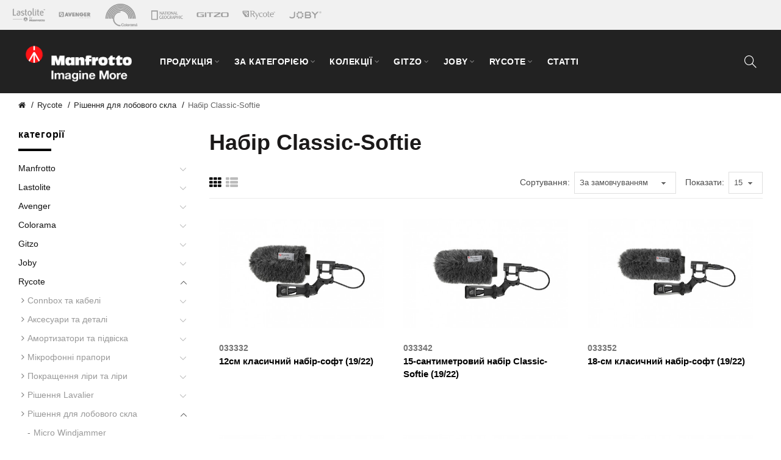

--- FILE ---
content_type: text/html; charset=utf-8
request_url: https://manfrotto.com.ua/rycote/rishennya-dlya-lobovogo-skla/nabir-classic-softie/
body_size: 18952
content:
<!DOCTYPE html>
<!--[if IE]><![endif]-->
<!--[if IE 8 ]><html prefix="og: http://ogp.me/ns# fb: http://ogp.me/ns/fb# business: http://ogp.me/ns/business#"  dir="ltr" lang="uk" class="ie8"><![endif]-->
<!--[if IE 9 ]><html prefix="og: http://ogp.me/ns# fb: http://ogp.me/ns/fb# business: http://ogp.me/ns/business#"  dir="ltr" lang="uk" class="ie9"><![endif]-->
<!--[if (gt IE 9)|!(IE)]><!-->
<html prefix="og: http://ogp.me/ns# fb: http://ogp.me/ns/fb# business: http://ogp.me/ns/business#"  dir="ltr" lang="uk">
<!--<![endif]-->
<head>
<meta charset="UTF-8" />
<meta name="viewport" content="width=device-width, initial-scale=1">
<meta http-equiv="X-UA-Compatible" content="IE=edge">
<title>Набір Classic-Softie</title>

      
<base href="https://manfrotto.com.ua/" />
<meta name="description" content="Набір Classic-Softie" /><meta name="keywords" content= "Набір Classic-Softie" /><!-- Load essential resources -->
<script src="catalog/view/javascript/jquery/jquery-2.1.1.min.js"></script>
<link href="catalog/view/javascript/bootstrap/css/bootstrap.min.css" rel="stylesheet" media="screen" />
<script src="catalog/view/javascript/bootstrap/js/bootstrap.min.js"></script>
<script src="catalog/view/theme/basel/js/slick.min.js"></script>
<script src="catalog/view/theme/basel/js/basel_common.js"></script>
<!-- Main stylesheet -->
<link href="catalog/view/theme/basel/stylesheet/stylesheet.css" rel="stylesheet">
<!-- Mandatory Theme Settings CSS -->
<style id="basel-mandatory-css">.top_line {line-height:41px;}.header-main,.header-main .sign-in,#logo {line-height:104px;height:104px;}.sticky-enabled.sticky-active .sticky-header.short:not(.slidedown) .header-main,.sticky-enabled.offset250 .sticky-header.slidedown .header-main,.sticky-enabled.sticky-active .sticky-header.short .header-main .sign-in,.sticky-enabled.sticky-active .sticky-header.short:not(.slidedown) .header-main #logo,.sticky-enabled.sticky-active .header6 .sticky-header.short .header-main #logo {line-height:70px;height:70px;}@media (max-width: 991px) {.header-main,.sticky-enabled.offset250 .sticky-header.slidedown .header-main,#logo,.sticky-enabled.sticky-active .sticky-header.short .header-main #logo {line-height:70px;height:70px;}}.table-cell.menu-cell,.main-menu:not(.vertical) > ul,.main-menu:not(.vertical) > ul > li,.main-menu:not(.vertical) > ul > li > a,.main-menu:not(.vertical) > ul > li.dropdown-wrapper > a .fa-angle-down,.main-menu.vertical .menu-heading {line-height:70px;height:70px;}.sticky-enabled.sticky-active .table-cell.menu-cell:not(.vertical),.sticky-enabled.sticky-active .main-menu:not(.vertical) > ul,.sticky-enabled.sticky-active .main-menu:not(.vertical) > ul > li,.sticky-enabled.sticky-active .main-menu:not(.vertical) > ul > li > a,.sticky-enabled.sticky-active .main-menu:not(.vertical) > ul > li.dropdown-wrapper > a .fa-angle-down {line-height:64px;height:64px;}.full-search-wrapper .search-main input,.full-search-wrapper .search-category select {height:49px;min-height:49px;}@media (min-width: 992px) {.sticky-enabled.sticky-active .header3 .sticky-header-placeholder,.sticky-enabled.offset250 .header5 .header-main {padding-bottom:64px;}}#logo img {max-width:195px;}</style>
<!-- Plugin Stylesheet(s) -->
<link href="catalog/view/javascript/ocfilter/nouislider.min.css" rel="stylesheet" media="screen" />
<link href="catalog/view/theme/default/stylesheet/ocfilter/ocfilter.css" rel="stylesheet" media="screen" />
<link href="//fonts.googleapis.com/css?family=" rel="stylesheet" media="screen" />
<!-- Pluing scripts(s) -->
<script src="catalog/view/javascript/ocfilter/nouislider.min.js"></script>
<script src="catalog/view/javascript/ocfilter/ocfilter.js"></script>
<!-- Page specific meta information -->
<link href="https://manfrotto.com.ua/rycote/rishennya-dlya-lobovogo-skla/nabir-classic-softie/" rel="canonical" />
<link href="https://manfrotto.com.ua/image/catalog/favicon.png" rel="icon" />
<link rel="apple-touch-icon" sizes="57x57" href="/catalog/view/theme/basel/image/favicon/apple-icon-57x57.png">
<link rel="apple-touch-icon" sizes="60x60" href="/catalog/view/theme/basel/image/favicon/apple-icon-60x60.png">
<link rel="apple-touch-icon" sizes="72x72" href="/catalog/view/theme/basel/image/favicon/apple-icon-72x72.png">
<link rel="apple-touch-icon" sizes="76x76" href="/catalog/view/theme/basel/image/favicon/apple-icon-76x76.png">
<link rel="apple-touch-icon" sizes="114x114" href="/catalog/view/theme/basel/image/favicon/apple-icon-114x114.png">
<link rel="apple-touch-icon" sizes="120x120" href="/catalog/view/theme/basel/image/favicon/apple-icon-120x120.png">
<link rel="apple-touch-icon" sizes="144x144" href="/catalog/view/theme/basel/image/favicon/apple-icon-144x144.png">
<link rel="apple-touch-icon" sizes="152x152" href="/catalog/view/theme/basel/image/favicon/apple-icon-152x152.png">
<link rel="apple-touch-icon" sizes="180x180" href="/catalog/view/theme/basel/image/favicon/apple-icon-180x180.png">
<link rel="icon" type="image/png" sizes="192x192"  href="/catalog/view/theme/basel/image/favicon/android-icon-192x192.png">
<link rel="icon" type="image/png" sizes="32x32" href="/catalog/view/theme/basel/image/favicon/favicon-32x32.png">
<link rel="icon" type="image/png" sizes="96x96" href="/catalog/view/theme/basel/image/favicon/favicon-96x96.png">
<link rel="icon" type="image/png" sizes="16x16" href="/catalog/view/theme/basel/image/favicon/favicon-16x16.png">
<link rel="manifest" href="/catalog/view/theme/basel/image/favicon/manifest.json">
<meta name="msapplication-TileColor" content="#000">
<meta name="msapplication-TileImage" content="/catalog/view/theme/basel/image/favicon/ms-icon-144x144.png">
<meta name="theme-color" content="#000">
<!-- Analytic tools -->
<!--microdatapro 7.5 open graph start -->
<meta property="og:locale" content="uk-ua">
<meta property="og:rich_attachment" content="true">
<meta property="og:site_name" content="Manfrotto">
<meta property="og:type" content="business.business" />
<meta property="og:title" content="Набір Classic-Softie" />
<meta property="og:description" content="Набір Classic-Softie" />
<meta property="og:image" content="https://manfrotto.com.ua/image/catalog/logo-m.png" />
<meta property="og:image:secure_url" content="https://manfrotto.com.ua/image/catalog/logo-m.png" />
<meta property="og:image:width" content="1200">
<meta property="og:image:height" content="630">
<meta property="og:url" content="https://manfrotto.com.ua/rycote/rishennya-dlya-lobovogo-skla/nabir-classic-softie/">
<meta property="business:contact_data:street_address" content="" />
<meta property="business:contact_data:locality" content="" />
<meta property="business:contact_data:postal_code" content="" />
<meta property="business:contact_data:country_name" content="" />
<meta property="place:location:latitude" content="" />
<meta property="place:location:longitude" content="" />
<meta property="business:contact_data:email" content="sales@manfrotto.com.ua"/>
<meta property="business:contact_data:phone_number" content="+38 (044) 461 7878"/>
<meta property="fb:profile_id" content="https://www.facebook.com/Manfrotto-UA-622363397809533">
<!--microdatapro 7.5 open graph end -->
  <!-- Global site tag (gtag.js) - Google Analytics -->
<script async src="https://www.googletagmanager.com/gtag/js?id=G-2TWLZE80TH"></script>
<script>
  window.dataLayer = window.dataLayer || [];
  function gtag(){dataLayer.push(arguments);}
  gtag('js', new Date());

  gtag('config', 'G-2TWLZE80TH');
</script>
<!-- Custom Color Scheme -->
<style id="basel-color-scheme">a:hover, a:focus, .menu-cell .dropdown-inner a:hover, .link-hover-color:hover, .primary-color, .cm_item .primary-color, .nav-tabs.text-center.nav-tabs-sm > li.active {color:#e42d24;}.primary-bg-color, .widget-title-style2 .widget .widget-title-separator:after, .nav-tabs.text-center.nav-tabs-sm > li.active > a:after,.nav-tabs > li > a:hover,.nav-tabs > li > a:focus,.nav-tabs > li.active > a,.nav-tabs > li.active > a:hover,.nav-tabs > li.active > a:focus {background-color:#e42d24;}div.ui-slider-range.ui-widget-header, .ui-state-default, .ui-widget-content .ui-state-default {background:#e42d24 !important;}.primary-color-border, .nav-tabs {border-color:#e42d24!important;}.top_notificaiton {background-color:#000000;}.top_notificaiton, .top_notificaiton a {color:#eeeeee;}.top_line {background-color:#000000;}.top_line, .top_line a {color:#ffffff;}.top_line .anim-underline:after, .top_line .links ul > li + li:before, .top_line .links .setting-ul > .setting-li:before {background-color:#ffffff;}.header-style {background-color:#222222;}.header-main, .header-main a:not(.btn), .header-main .main-menu > ul > li > a:hover {color:#ffffff;}.header-main .sign-in:after, .header-main .anim-underline:after, .header-main .sign-in .anim-underline:after {background-color:#ffffff;}.main-menu:not(.vertical) > ul > li:hover > a > .top, .header-main .shortcut-wrapper:hover .icon-magnifier, .header-main #cart:hover .shortcut-wrapper {opacity:0.8;}.shortcut-wrapper .counter {background-color:#e42d24;}.header-bottom, .menu-style {background-color:#111111;}.menu-style .main-menu a > .top,.menu-style .main-menu a > .fa-angle-down, .menu-style .main-menu .search-trigger {color:#eeeeee;}.menu-tag.sale {background-color:#d41212;}.menu-tag.sale:before {color:#d41212;}.menu-tag.new {background-color:#e42d24;}.menu-tag.new:before {color:#e42d24;}.vertical-menu-bg, .vertical-menu-bg.dropdown-content {background-color:#212121;}.main-menu.vertical > ul > li:hover > a {background-color:#e42d24;}.title_in_bc .breadcrumb-holder {background-color:#111111;}.title_in_bc .breadcrumb-holder, .title_in_bc .breadcrumb-holder .basel-back-btn {color:#ffffff;}.title_in_bc .basel-back-btn>i,.title_in_bc .basel-back-btn>i:after {background-color:#ffffff;}.btn-primary, a.btn-primary,.btn-neutral {background-color:#e42d24;color:#ffffff;}.btn-primary:hover,.btn-primary.active,.btn-primary:focus,.btn-default:hover,.btn-default.active,.btn-default:focus {background-color:#3e3e3e!important;color:#ffffff !important;}.btn-contrast-outline {border-color:#e42d24;color:#e42d24;}.btn-contrast, a.btn-contrast, .btn-contrast-outline:hover {background-color:#e42d24;}.sale_badge {background-color:#111111;color:#ffffff}.new_badge {background-color:#ffffff;color:#111111}.price, #cart-content .totals tbody > tr:last-child > td:last-child {color:#e42d24}#footer {background-color:#000000;}#footer, #footer a, #footer a:hover, #footer h5 {color:#ffffff;}#footer .footer-copyright:before {background-color:#ffffff;opacity:0.05;}#footer h5:after {background-color:#cccccc;}body.boxed-layout {background-color:#ffffff;};</style>
<!-- Custom Fonts -->
<style id="basel-fonts">body,.product-name.main-font,.gridlist .single-product .product-name,.gridlist .single-blog .blog-title,#bc-h1-holder #page-title {font-family:Arial, Helvetica Neue, Helvetica, sans-serif;}b, strong, .nav-tabs > li > a, #cart-content .totals tbody > tr:last-child > td, .main-menu .dropdown-inner .static-menu > ul > li.has-sub > a, .main-menu.vertical > ul > li > a, .table-bordered > thead > tr > td, .table-bordered > tbody > tr > td.total-cell, .table-bordered.totals tbody > tr:last-child > td:last-child, .compare-table table tbody tr td:first-child, .totals-slip .table-holder table tr:last-child td, .panel-group .panel-heading .panel-title, .badge i, .product-style1 .grid .single-product .price-wrapper .btn-outline, .options .name label, .dropdown-inner h4.column-title, .product-style6 .grid .single-product .price, .product-style6 .single-product .btn-contrast {font-weight:700;}.product-name, .blog-title, .product-h1 h1, .contrast-heading, .contrast-font {font-family:Arial, Helvetica Neue, Helvetica, sans-serif;}.promo-style-2 h3, .promo-style-4 h3,.table-bordered > tbody > tr > td.price-cell,.grid .single-product .price,.menu-product .sale-counter div,.table.specification > tbody > tr > td b, .bordered-list-title {font-size:16px;}.table.products .remove,.full-search-wrapper .search-category select,.blog_post .blog_comment,.video-jumbotron p,.compare-table table tbody tr td:first-child,.grid .single-product .product-name,.grid .single-product .product-name:hover,.list .single-product .product-name {font-size:15px;}body,input,textarea,select,.form-control,.icon-element,.main-menu > ul > li,.grid-holder .item,.cm_content .cm_item,.instruction-box .caption a,.btn,a.button,input.button,button.button,a.button-circle,.single-product .price .price-old,.special_countdown p,.list .item.single-product .price-tax, .form-control,label,.icon-element {font-size:14px;}small,.form-control.input-sm,.shortcut-wrapper,.header5 .links > ul > li > a,.header5 .setting-ul > .setting-li > a,.breadcrumb,.sign-up-field .sign-up-respond span,.badge i,.special_countdown div i,.top_line {font-size:13px;}.tooltip,.links ul > li > a,.setting-ul > .setting-li > a,.table.products .product-name,#cart-content .totals, .main-menu.vertical > ul > li > a,.single-blog .banner_wrap .tags a,.bordered-list a {font-size:12px;}h1, h2, h3, h4, h5, h6 {font-family:Arial, Helvetica Neue, Helvetica, sans-serif;font-weight:400;}.panel-group .panel-heading .panel-title, legend {font-size:20px;}.title_in_bc .login-area h2, .panel-body h2, h3.lined-title.lg, .grid1 .single-blog .blog-title, .grid2 .single-blog .blog-title {font-size:28px;}h1, .product-info .table-cell.right h1#page-title {font-family:Arial, Helvetica Neue, Helvetica, sans-serif;font-size:36px;font-weight:700;text-transform:uppercase;letter-spacing:0px;}.title_in_bc .breadcrumb-holder #title-holder {font-family:Arial, Helvetica Neue, Helvetica, sans-serif;}.title_in_bc .breadcrumb-holder #title-holder #page-title, .title_in_bc.tall_height_bc .breadcrumb-holder #title-holder #page-title, .title_in_bc.extra_tall_height_bc .breadcrumb-holder #title-holder #page-title {font-size:34px;font-weight:400;text-transform:none;letter-spacing:0px;}.widget .widget-title .main-title {font-family:Arial, Helvetica Neue, Helvetica, sans-serif;font-size:36px;font-weight:700;text-transform:uppercase;letter-spacing:0px;}.lang-curr-wrapper h4, .column .widget .widget-title .main-title, #footer h5, .dropdown-inner h4.column-title b, .blog_post .section-title {font-family:Arial, Helvetica Neue, Helvetica, sans-serif;font-size:16px;font-weight:700;text-transform:uppercase;letter-spacing:0.75px;}.main-menu:not(.vertical) > ul > li > a > .top {font-family:Arial, Helvetica Neue, Helvetica, sans-serif;font-size:14px;font-weight:700;text-transform:uppercase;letter-spacing:0.5px;}</style>
 </head>
<body class="product-category-326_327_338 product-style1 global-cart-bag catalog_mode sticky-enabled home-fixed-header wishlist_disabled compare_disabled quickview_disabled hide_ex_tax basel-back-btn-disabled wide_container widget-title-style2 default_bc normal_height_bc">
<div class="partner-block">
<a href="/lastolite/"><img src="/catalog/view/theme/basel/image/logo-partner/logo-l.png" alt="lastolite"></a>
<a href="/avenger/"><img src="/catalog/view/theme/basel/image/logo-partner/logo-a.png" alt="avenger"></a>
<a href="/colorama/"><img src="/catalog/view/theme/basel/image/logo-partner/logo-c.png" alt="colorama"></a>
<a href="/national-geographic/"><img src="/catalog/view/theme/basel/image/logo-partner/logo-n-g.png" alt="national-geographic"></a>
<a href="/gitzo"><img src="/catalog/view/theme/basel/image/logo-partner/gitzo.png" alt="gitzo"></a>
<a href="/rycote"><img src="/catalog/view/theme/basel/image/logo-partner/rycote.png" alt="rycote"></a>
<a href="/joby"><img src="/catalog/view/theme/basel/image/logo-partner/joby.png" alt="joby"></a>
</div>
<div class="main-menu-wrapper hidden-md hidden-lg">
<ul class="mobile-top">
    <li class="mobile-lang-curr"></li>
        <li class="search">
        <div class="search-holder-mobile">
        <input type="text" name="search-mobile" value="" placeholder="" class="form-control" /><a class="fa fa-search"></a>
        </div>
    </li>
    </ul>
<ul class="categories">
<!-- Mega menu -->




  		                              


<!-- Top level items -->
<li class=" has-sub dropdown-wrapper from-bottom">
<a  href="/manfrotto/"  class=" ">
<span class="top">Продукція</span><i class='fa fa-angle-down'></i>
</a>
<!-- Sub Menu items -->
<!-- if full width -->
<div class="dropdown-content sub-holder dropdown-left narrow" style="">


<div class="dropdown-inner">
<div class="row">




<div class="col-xs-12 col-sm-3 ">
<div class="menu-item">
<h4 class="column-title"><b><a href="/manfrotto/shtativy/" class="">Штативи</a></b></h4>
<!-- CATEGORIES CONTENT -->
<div class="categories">
<div class="row"><div class="col-sm-12 hover-menu"><ul><li><a href="https://manfrotto.com.ua/manfrotto/shtativy/aksessuary-2/">Аксесуари</a></li><li><a href="https://manfrotto.com.ua/manfrotto/shtativy/mini-shtativy/">Міні штативи</a></li><li><a href="https://manfrotto.com.ua/manfrotto/shtativy/monopody/">Моноподи</a></li><li><a href="https://manfrotto.com.ua/manfrotto/shtativy/shtativnye-golovy/">Штативні голови</a></li><li><a href="https://manfrotto.com.ua/manfrotto/shtativy/shtativy-bez-golovy/">Штативи без голови</a></li><li><a href="https://manfrotto.com.ua/manfrotto/shtativy/shtativy-s-golovoy/">Штативи з головою</a></li></ul></div></div>
</div>
</div>
</div>




<div class="col-xs-12 col-sm-3 ">
<div class="menu-item">
<h4 class="column-title"><b><a href="/manfrotto/video-shtativy/" class="">Відео штативи</a></b></h4>
<!-- CATEGORIES CONTENT -->
<div class="categories">
<div class="row"><div class="col-sm-12 hover-menu"><ul><li><a href="https://manfrotto.com.ua/manfrotto/video-shtativy/cifrovoe-i-distancionnoe-upravlenie/">Цифрове і дистанційне керування</a></li><li><a href="https://manfrotto.com.ua/manfrotto/video-shtativy/slayder-i-aksessuary/">Слайдер і аксесуари</a></li><li><a href="https://manfrotto.com.ua/manfrotto/video-shtativy/videogolovy/">Відеоголови</a></li><li><a href="https://manfrotto.com.ua/manfrotto/video-shtativy/video-monopody/">Відео моноподи</a></li><li><a href="https://manfrotto.com.ua/manfrotto/video-shtativy/video-shtativy-bez-golovy/">Відео штативи без голови</a></li><li><a href="https://manfrotto.com.ua/manfrotto/video-shtativy/video-shtativy-s-golovoy/">Відео штативи з головою</a></li></ul></div></div>
</div>
</div>
</div>




<div class="col-xs-12 col-sm-3 ">
<div class="menu-item">
<h4 class="column-title"><b><a href="/manfrotto/sumki/" class="">Сумки</a></b></h4>
<!-- CATEGORIES CONTENT -->
<div class="categories">
<div class="row"><div class="col-sm-12 hover-menu"><ul><li><a href="https://manfrotto.com.ua/manfrotto/sumki/ryukzaki-dlya-kamery/">Рюкзаки для камери</a></li><li><a href="https://manfrotto.com.ua/manfrotto/sumki/treugolnye-sumki-i-kofry-dlya-kamery/">Трикутні сумки і кофри для камери</a></li><li><a href="https://manfrotto.com.ua/manfrotto/sumki/messendzhery-dlya-kamery/">Месенджери для камери</a></li><li><a href="https://manfrotto.com.ua/manfrotto/sumki/sumki-na-kolesah-dlya-kamery/">Сумки на колесах для камери</a></li><li><a href="https://manfrotto.com.ua/manfrotto/sumki/plechevye-sumki-dlya-kamery/">Плечові сумки для камери</a></li><li><a href="https://manfrotto.com.ua/manfrotto/sumki/sumki-dlya-dronov/">Сумки для дронів</a></li><li><a href="https://manfrotto.com.ua/manfrotto/sumki/sumki-dlya-dslr-kamer/">Сумки для DSLR-камер</a></li><li><a href="https://manfrotto.com.ua/manfrotto/sumki/sumki-s-kozhanoy-otdelkoy/">Сумки зі шкіряним оздобленням</a></li><li><a href="https://manfrotto.com.ua/manfrotto/sumki/sumki-dlya-shtativov-i-drugie/">Сумки для штативів та інші</a></li></ul></div></div>
</div>
</div>
</div>




<div class="col-xs-12 col-sm-3 ">
<div class="menu-item">
<h4 class="column-title"><b><a href="/manfrotto/svet/" class="">Світло</a></b></h4>
<!-- CATEGORIES CONTENT -->
<div class="categories">
<div class="row"><div class="col-sm-12 hover-menu"><ul><li><a href="https://manfrotto.com.ua/manfrotto/svet/led-svetilniki/">LED світильники</a></li><li><a href="https://manfrotto.com.ua/manfrotto/svet/upravlenie-svetom-1/">Управління світлом</a></li><li><a href="https://manfrotto.com.ua/manfrotto/svet/zazhimy-i-derzhateli-dlya-sveta/">Затискач або утримувач для світла</a></li><li><a href="https://manfrotto.com.ua/manfrotto/svet/svetovye-stoyki/">Світлові стійки</a></li><li><a href="https://manfrotto.com.ua/manfrotto/svet/svetofiltry-i-adaptery/">Світлофільтри і адаптери</a></li><li><a href="https://manfrotto.com.ua/manfrotto/svet/studiynoe-oborudovanie/">Студійне обладнання</a></li></ul></div></div>
</div>
</div>
</div>



</div><div class="border"></div><div class="row">

<div class="col-xs-12 col-sm-4 ">
<div class="menu-item">
<h4 class="column-title"><b><a href="/manfrotto/smartfony-ekshn-kamery-i-drony/" class="">Смартфони, екшн камери і дрони</a></b></h4>
<!-- CATEGORIES CONTENT -->
<div class="categories">
<div class="row"><div class="col-sm-12 hover-menu"><ul><li><a href="https://manfrotto.com.ua/manfrotto/smartfony-ekshn-kamery-i-drony/aksessuary-dlya-smartfona/">Аксесуари для смартфона</a></li><li><a href="https://manfrotto.com.ua/manfrotto/smartfony-ekshn-kamery-i-drony/aksessuary-dlya-ekshn-kamery/">Аксесуари для экшн-камер</a></li></ul></div></div>
</div>
</div>
</div>




<div class="col-xs-12 col-sm-2 ">
<div class="menu-item">
<h4 class="column-title"><b><a href="/manfrotto/vr-360-gradusov/" class="">VR 360 градусів</a></b></h4>
<!-- CATEGORIES CONTENT -->
<div class="categories">
<div class="row"><div class="col-sm-12 hover-menu"><ul><li><a href="https://manfrotto.com.ua/manfrotto/vr-360-gradusov/aksessuary-5/">Аксесуари</a></li><li><a href="https://manfrotto.com.ua/manfrotto/vr-360-gradusov/bazy/">Бази</a></li><li><a href="https://manfrotto.com.ua/manfrotto/vr-360-gradusov/kolonny/">Колони</a></li><li><a href="https://manfrotto.com.ua/manfrotto/vr-360-gradusov/komplekty-2/">Комплекти</a></li></ul></div></div>
</div>
</div>
</div>




<div class="col-xs-12 col-sm-2 ">
<div class="menu-item">
<h4 class="column-title"><b><a href="/manfrotto/svetofiltry/" class="">Світлофільтри</a></b></h4>
<!-- CATEGORIES CONTENT -->
<div class="categories">
<div class="row"><div class="col-sm-12 hover-menu"><ul><li><a href="https://manfrotto.com.ua/manfrotto/svetofiltry/filtry/">Фільтри</a></li><li><a href="https://manfrotto.com.ua/manfrotto/svetofiltry/bystrosemnye-adaptery-dlya-filtrov/">Швидкоз'ємні адаптери для фільтрів</a></li></ul></div></div>
</div>
</div>
</div>




<div class="col-xs-12 col-sm-2 ">
<div class="menu-item">
<h4 class="column-title"><b><a href="/manfrotto/camera-cage/" class="">Camera Cage</a></b></h4>
<!-- CATEGORIES CONTENT -->
<div class="categories">
<div class="row"></div>
</div>
</div>
</div>




<div class="col-xs-12 col-sm-2 ">
<div class="menu-item">
<h4 class="column-title"><b><a href="/manfrotto/stabilizatory/" class="">Стабілізатори</a></b></h4>
<!-- HTML CONTENT -->
<div class="html hover-menu">

</div>
</div>
</div>
</div> <!-- row -->
</div>


</div>
</li>



  		                              


<!-- Top level items -->
<li class=" has-sub dropdown-wrapper from-bottom">
<a  class=" ">
<span class="top">За категорією</span><i class='fa fa-angle-down'></i>
</a>
<!-- Sub Menu items -->
<!-- if full width -->
<div class="dropdown-content sub-holder dropdown-left narrow" style="">


<div class="dropdown-inner">
<div class="row">




<div class="col-xs-12 col-sm-6 ">
<div class="menu-item">
<h4 class="column-title"><b>Жанр фотографії</b></h4>
<!-- CATEGORIES CONTENT -->
<div class="categories">
<div class="row"><div class="col-sm-12 hover-menu"><ul><li><a href="https://manfrotto.com.ua/zhanr-fotografiyi/povitryana-ekshn-zjomka/">Повітряна / Екшн-зйомка</a></li><li><a href="https://manfrotto.com.ua/zhanr-fotografiyi/reklama/">Реклама</a></li><li><a href="https://manfrotto.com.ua/zhanr-fotografiyi/feshn/">Фешн</a></li><li><a href="https://manfrotto.com.ua/zhanr-fotografiyi/pejzazh/">Пейзаж</a></li><li><a href="https://manfrotto.com.ua/zhanr-fotografiyi/fotozhurnalistyka/">Фотожурналістика</a></li><li><a href="https://manfrotto.com.ua/zhanr-fotografiyi/portret/">Портрет</a></li><li><a href="https://manfrotto.com.ua/zhanr-fotografiyi/sport/">Спорт</a></li><li><a href="https://manfrotto.com.ua/zhanr-fotografiyi/vesillya/">Весілля</a></li><li><a href="https://manfrotto.com.ua/zhanr-fotografiyi/dyka-pryroda/">Дика природа</a></li></ul></div></div>
</div>
</div>
</div>




<div class="col-xs-12 col-sm-6 ">
<div class="menu-item">
<h4 class="column-title"><b>Камера</b></h4>
<!-- CATEGORIES CONTENT -->
<div class="categories">
<div class="row"><div class="col-sm-12 hover-menu"><ul><li><a href="https://manfrotto.com.ua/kamera/csc-kompakt-kamery/">CSC / Компакт-камери</a></li><li><a href="https://manfrotto.com.ua/kamera/drony-i-ekshn-kamery/">Дрони і Екшн-камери</a></li><li><a href="https://manfrotto.com.ua/kamera/dslr-kamery/">DSLR-камери</a></li><li><a href="https://manfrotto.com.ua/kamera/serednij-format/">Середній формат</a></li><li><a href="https://manfrotto.com.ua/kamera/smartfony-planshety/">Смартфони / Планшети</a></li><li><a href="https://manfrotto.com.ua/kamera/videokamera/">Відеокамера</a></li></ul></div></div>
</div>
</div>
</div>
</div> <!-- row -->
</div>


</div>
</li>



  		                              


<!-- Top level items -->
<li class=" has-sub dropdown-wrapper from-bottom">
<a  class=" ">
<span class="top">Колекції</span><i class='fa fa-angle-down'></i>
</a>
<!-- Sub Menu items -->
<!-- if full width -->
<div class="dropdown-content sub-holder dropdown-left narrow" style="">


<div class="dropdown-inner">
<div class="row">




<div class="col-xs-12 col-sm-3 ">
<div class="menu-item">
<h4 class="column-title"><b>OПОРИ</b></h4>
<!-- HTML CONTENT -->
<div class="html hover-menu">
<ul>
<li><a href="https://manfrotto.com.ua/manfrotto/10256/-1212360565">Колекція 055</a></li>
<li><a href="https://manfrotto.com.ua/manfrotto/10256/-2506094273">Колекція 190</a></li>
<li><a href="https://manfrotto.com.ua/manfrotto/10256/-2535096600">Колекція 290</a></li>
<li><a href="https://manfrotto.com.ua/manfrotto/10256/-3964960482">Колекція Befree-Advanced</a></li>
<li><a href="https://manfrotto.com.ua/manfrotto/10256/-4076718700">Колекція Compact</a></li>
<li><a href="https://manfrotto.com.ua/manfrotto/10256/-2881568134">Колекція Pixi</a></li>
<li><a href="https://manfrotto.com.ua/manfrotto/10256/-1185870048">Колекція Compact-Monopods</a></li>
</ul>
</div>
</div>
</div>




<div class="col-xs-12 col-sm-3 ">
<div class="menu-item">
<h4 class="column-title"><b>СУМКИ</b></h4>
<!-- HTML CONTENT -->
<div class="html hover-menu">
<ul>
<li><a href="https://manfrotto.com.ua/manfrotto/10256/-1132671135">Колекція Pro-Light</a></li>
<li><a href="https://manfrotto.com.ua/manfrotto/10256/-3930861553">Колекція Advanced²</a></li>
<li><a href="https://manfrotto.com.ua/manfrotto/10256/-3311017943">Колекція Noreg</a></li>
<li><a href="https://manfrotto.com.ua/manfrotto/10256/-3157936247">Колекція Manhattan</a></li>
<li><a href="https://manfrotto.com.ua/manfrotto/10256/-1904962776">Колекція Street</a></li>
</ul>
</div>
</div>
</div>




<div class="col-xs-12 col-sm-3 ">
<div class="menu-item">
<h4 class="column-title"><b>СВІТЛОВЕ ОБЛАДНАННЯ</b></h4>
<!-- HTML CONTENT -->
<div class="html hover-menu">
<ul>
<li><a href="https://manfrotto.com.ua/manfrotto/10256/-1840292181">Колекція Lumimuse-LED-Lights</a></li>
<li><a href="https://manfrotto.com.ua/manfrotto/10256/-959060220">Колекція Lykos</a></li>
</ul>
</div>
</div>
</div>




<div class="col-xs-12 col-sm-3 ">
<div class="menu-item">
<h4 class="column-title"><b>ГОЛОВИ</b></h4>
<!-- HTML CONTENT -->
<div class="html hover-menu">
<ul>
<li><a href="https://manfrotto.com.ua/manfrotto/10256/-1312060907">Колекція Nitrotech</a></li>
<li><a href="https://manfrotto.com.ua/manfrotto/10256/-426887302">Колекція X-PRO-3-Way-Head</a></li>
<li><a href="https://manfrotto.com.ua/manfrotto/10256/-2023279572">Колекція X-PRO-Ball-Head</a></li>
<li><a href="https://manfrotto.com.ua/manfrotto/10256/-2586830057">Колекція X-PRO-Geared-Head</a></li>
</ul>
</div>
</div>
</div>
</div> <!-- row -->
</div>


</div>
</li>



  		                              


<!-- Top level items -->
<li class=" has-sub dropdown-wrapper from-bottom">
<a  href="/gitzo"  class=" ">
<span class="top">Gitzo</span><i class='fa fa-angle-down'></i>
</a>
<!-- Sub Menu items -->
<!-- if full width -->
<div class="dropdown-content sub-holder dropdown-left narrow" style="">


<div class="dropdown-inner">
<div class="row">




<div class="col-xs-12 col-sm-3 ">
<div class="menu-item">
<h4 class="column-title"><b><a href="/gitzo/aksesuary" class="">Аксесуари</a></b></h4>
<!-- CATEGORIES CONTENT -->
<div class="categories">
<div class="row"><div class="col-sm-12 hover-menu"><ul><li><a href="https://manfrotto.com.ua/gitzo/aksesuary/systematic-aksesuary/">Systematic аксесуари</a></li><li><a href="https://manfrotto.com.ua/gitzo/aksesuary/aksesuary-dlya-shtatyviv/">Аксесуари для штативів</a></li><li><a href="https://manfrotto.com.ua/gitzo/aksesuary/mikrofonni-vudky/">Мікрофонні вудки</a></li><li><a href="https://manfrotto.com.ua/gitzo/aksesuary/majdanchyky/">Майданчики</a></li><li><a href="https://manfrotto.com.ua/gitzo/aksesuary/nizhky/">Ніжки</a></li></ul></div></div>
</div>
</div>
</div>




<div class="col-xs-12 col-sm-3 ">
<div class="menu-item">
<h4 class="column-title"><b><a href="/gitzo/golovy-1" class="">Голови</a></b></h4>
<!-- CATEGORIES CONTENT -->
<div class="categories">
<div class="row"><div class="col-sm-12 hover-menu"><ul><li><a href="https://manfrotto.com.ua/gitzo/golovy-1/2-osovi-golovy/">2-осьові голови</a></li><li><a href="https://manfrotto.com.ua/gitzo/golovy-1/3-osovi-golovy/">3-осьові голови</a></li><li><a href="https://manfrotto.com.ua/gitzo/golovy-1/fluid-gimbal-golovy-ridynni/">Fluid Gimbal голови рідинні</a></li><li><a href="https://manfrotto.com.ua/gitzo/golovy-1/kulovi-golovy/">Кульові голови</a></li></ul></div></div>
</div>
</div>
</div>




<div class="col-xs-12 col-sm-3 ">
<div class="menu-item">
<h4 class="column-title"><b><a href="/gitzo/rishennya-dlya-perenesennya" class="">Рішення для перенесення</a></b></h4>
<!-- CATEGORIES CONTENT -->
<div class="categories">
<div class="row"><div class="col-sm-12 hover-menu"><ul><li><a href="https://manfrotto.com.ua/gitzo/rishennya-dlya-perenesennya/reminci-dlya-kamery/">Ремінці для камери</a></li><li><a href="https://manfrotto.com.ua/gitzo/rishennya-dlya-perenesennya/ryukzaky-dlya-kamery/">Рюкзаки для камери</a></li><li><a href="https://manfrotto.com.ua/gitzo/rishennya-dlya-perenesennya/sumky-dlya-shtatyviv/">Сумки для штативів</a></li><li><a href="https://manfrotto.com.ua/gitzo/rishennya-dlya-perenesennya/sumky-mesendzhery-dlya-kamery/">Сумки-месенджери для камери</a></li></ul></div></div>
</div>
</div>
</div>




<div class="col-xs-12 col-sm-3 ">
<div class="menu-item">
<h4 class="column-title"><b><a href="/gitzo/shtatyvy" class="">Штативи</a></b></h4>
<!-- CATEGORIES CONTENT -->
<div class="categories">
<div class="row"><div class="col-sm-12 hover-menu"><ul><li><a href="https://manfrotto.com.ua/gitzo/shtatyvy/mini-traveler/">Mini Traveler</a></li><li><a href="https://manfrotto.com.ua/gitzo/shtatyvy/mountaineer/">Mountaineer</a></li><li><a href="https://manfrotto.com.ua/gitzo/shtatyvy/systematic/">Systematic</a></li><li><a href="https://manfrotto.com.ua/gitzo/shtatyvy/traveler/">Traveler</a></li><li><a href="https://manfrotto.com.ua/gitzo/shtatyvy/monopody-1/">Моноподи</a></li></ul></div></div>
</div>
</div>
</div>
</div> <!-- row -->
</div>


</div>
</li>



  		                              


<!-- Top level items -->
<li class=" has-sub dropdown-wrapper from-bottom">
<a  href="/joby"  class=" ">
<span class="top">Joby</span><i class='fa fa-angle-down'></i>
</a>
<!-- Sub Menu items -->
<!-- if full width -->
<div class="dropdown-content sub-holder dropdown-left narrow" style="">


<div class="dropdown-inner">
<div class="row">




<div class="col-xs-12 col-sm-12 ">
<div class="menu-item">
<h4 class="column-title"><b>Продукція</b></h4>
<!-- CATEGORIES CONTENT -->
<div class="categories">
<div class="row"><div class="col-sm-12 hover-menu"><ul><li><a href="https://manfrotto.com.ua/joby/gopro-action-cam-ruchky-ta-kriplennya/">GoPro / Action Cam Ручки та кріплення</a></li><li><a href="https://manfrotto.com.ua/joby/aksesuary-dlya-telefonnogo-shtatyva/">Аксесуари для телефонного штатива</a></li><li><a href="https://manfrotto.com.ua/joby/aksesuary-dlya-shtatyva-gopro-action-cam/">Аксесуари для штатива GoPro / Action Cam</a></li><li><a href="https://manfrotto.com.ua/joby/aksesuary-dlya-shtatyva-kamery/">Аксесуари для штатива камери</a></li><li><a href="https://manfrotto.com.ua/joby/vlogy/">Влоги</a></li><li><a href="https://manfrotto.com.ua/joby/gnuchki-shtatyvy-dlya-kamer/">Гнучкі штативи для камер</a></li><li><a href="https://manfrotto.com.ua/joby/zhorstki-telefonni-shtatyvy/">Жорсткі телефонні штативи</a></li><li><a href="https://manfrotto.com.ua/joby/zapchastyny-ta-aksesuary/">Запчастини та аксесуари</a></li><li><a href="https://manfrotto.com.ua/joby/keruvannya-ruhom/">Керування рухом</a></li><li><a href="https://manfrotto.com.ua/joby/mikrofony-sho-reyestruyut/">Мікрофони, що реєструють</a></li><li><a href="https://manfrotto.com.ua/joby/mini-shtatyvy-handypod/">Міні штативи HandyPod</a></li><li><a href="https://manfrotto.com.ua/joby/mobilne-foto-ta-video/">Мобільне фото та відео</a></li><li><a href="https://manfrotto.com.ua/joby/pidstavky-dlya-telefoniv-ta-kriplennya/">Підставки для телефонів та кріплення</a></li><li><a href="https://manfrotto.com.ua/joby/pidstavky-ta-shtatyvy-dlya-planshetiv-ipad/">Підставки та штативи для планшетів / iPad</a></li><li><a href="https://manfrotto.com.ua/joby/pereglyad-i-vidtvorennya/">Перегляд і відтворення</a></li><li><a href="https://manfrotto.com.ua/joby/povnorozmirni-shtatyvy/">Повнорозмірні штативи</a></li><li><a href="https://manfrotto.com.ua/joby/svitlodiodne-osvitlennya/">Світлодіодне освітлення</a></li><li><a href="https://manfrotto.com.ua/joby/teleskopichni-shtatyvy-telepod/"> Телескопічні штативи TelePod</a></li><li><a href="https://manfrotto.com.ua/joby/telefonni-shtatyvy/">Телефонні штативи</a></li><li><a href="https://manfrotto.com.ua/joby/ustanovky-gorillapod/">Установки GorillaPod</a></li><li><a href="https://manfrotto.com.ua/joby/fotografiya/">Фотографія</a></li><li><a href="https://manfrotto.com.ua/joby/chohly-dlya-smartfoniv/">Чохли для смартфонів</a></li><li><a href="https://manfrotto.com.ua/joby/sharyky-ta-oporni-plyty/">Шарики та опорні плити</a></li><li><a href="https://manfrotto.com.ua/joby/shtatyvy-gopro-action-cam/">Штативи GoPro / Action Cam</a></li></ul></div></div>
</div>
</div>
</div>
</div> <!-- row -->
</div>


</div>
</li>



  		                              


<!-- Top level items -->
<li class=" has-sub dropdown-wrapper from-bottom">
<a  href="/rycote"  class=" ">
<span class="top">Rycote</span><i class='fa fa-angle-down'></i>
</a>
<!-- Sub Menu items -->
<!-- if full width -->
<div class="dropdown-content sub-holder dropdown-left narrow" style="">


<div class="dropdown-inner">
<div class="row">




<div class="col-xs-12 col-sm-4 ">
<div class="menu-item">
<h4 class="column-title"><b><a href="/rycote/connbox-ta-kabeli" class="">Connbox та кабелі</a></b></h4>
<!-- CATEGORIES CONTENT -->
<div class="categories">
<div class="row"><div class="col-sm-12 hover-menu"><ul><li><a href="https://manfrotto.com.ua/rycote/connbox-ta-kabeli/kabeli/">Кабелі</a></li><li><a href="https://manfrotto.com.ua/rycote/connbox-ta-kabeli/konnboksy/">Коннбокси</a></li></ul></div></div>
</div>
</div>
</div>




<div class="col-xs-12 col-sm-4 ">
<div class="menu-item">
<h4 class="column-title"><b><a href="/rycote/aksesuary-ta-detali" class="">Аксесуари та деталі</a></b></h4>
<!-- CATEGORIES CONTENT -->
<div class="categories">
<div class="row"><div class="col-sm-12 hover-menu"><ul><li><a href="https://manfrotto.com.ua/rycote/aksesuary-ta-detali/aksesuary-dlya-strily-ta-pidstavky/">Аксесуари для стріли та підставки</a></li><li><a href="https://manfrotto.com.ua/rycote/aksesuary-ta-detali/videokamery-ta-aksesuary-hdslr/">Відеокамери та аксесуари HDSLR</a></li><li><a href="https://manfrotto.com.ua/rycote/aksesuary-ta-detali/zapchastyny-dlya-seriyi-s/">Запчастини для серії S</a></li><li><a href="https://manfrotto.com.ua/rycote/aksesuary-ta-detali/kachynyj-doshovyk/">Качиний дощовик</a></li><li><a href="https://manfrotto.com.ua/rycote/aksesuary-ta-detali/ruchky/">Ручки</a></li></ul></div></div>
</div>
</div>
</div>




<div class="col-xs-12 col-sm-4 ">
<div class="menu-item">
<h4 class="column-title"><b><a href="/rycote/amortyzatory-ta-pidviska" class="">Амортизатори та підвіска</a></b></h4>
<!-- CATEGORIES CONTENT -->
<div class="categories">
<div class="row"><div class="col-sm-12 hover-menu"><ul><li><a href="https://manfrotto.com.ua/rycote/amortyzatory-ta-pidviska/video-invision/">Відео InVision</a></li><li><a href="https://manfrotto.com.ua/rycote/amortyzatory-ta-pidviska/modulni-pidvisy/">Модульні підвіси</a></li><li><a href="https://manfrotto.com.ua/rycote/amortyzatory-ta-pidviska/pidviska-portatyvnogo-rekordera-1/">Підвіска портативного рекордера</a></li><li><a href="https://manfrotto.com.ua/rycote/amortyzatory-ta-pidviska/studiya-invision/">Студія InVision</a></li><li><a href="https://manfrotto.com.ua/rycote/amortyzatory-ta-pidviska/translyaciya-ta-filmy-invision/">Трансляція та фільми InVision</a></li></ul></div></div>
</div>
</div>
</div>



</div><div class="border"></div><div class="row">

<div class="col-xs-12 col-sm-3 ">
<div class="menu-item">
<h4 class="column-title"><b><a href="/rycote/rishennya-dlya-lobovogo-skla" class="">Рішення для лобового скла</a></b></h4>
<!-- CATEGORIES CONTENT -->
<div class="categories">
<div class="row"><div class="col-sm-12 hover-menu"><ul><li><a href="https://manfrotto.com.ua/rycote/rishennya-dlya-lobovogo-skla/micro-windjammer-1/">Micro Windjammer</a></li><li><a href="https://manfrotto.com.ua/rycote/rishennya-dlya-lobovogo-skla/idealno-pidhodyt-dlya/">Ідеально підходить для</a></li><li><a href="https://manfrotto.com.ua/rycote/rishennya-dlya-lobovogo-skla/komplekt-lobovogo-skla-cyklon/">Комплект лобового скла циклон</a></li><li><a href="https://manfrotto.com.ua/rycote/rishennya-dlya-lobovogo-skla/lobove-sklo-bbg/">Лобове скло BBG</a></li><li><a href="https://manfrotto.com.ua/rycote/rishennya-dlya-lobovogo-skla/lobove-sklo-classic-softie/">Лобове скло Classic-Softie</a></li><li><a href="https://manfrotto.com.ua/rycote/rishennya-dlya-lobovogo-skla/lobove-sklo-super-softie/">Лобове скло Super-Softie</a></li><li><a href="https://manfrotto.com.ua/rycote/rishennya-dlya-lobovogo-skla/mini-windjammer/">Міні Windjammer</a></li><li><a href="https://manfrotto.com.ua/rycote/rishennya-dlya-lobovogo-skla/modulne-lobove-sklo-ta-rozshyrennya/">Модульне лобове скло та розширення</a></li><li><a href="https://manfrotto.com.ua/rycote/rishennya-dlya-lobovogo-skla/modulnyj-vitryak/">Модульний вітряк</a></li><li><a href="https://manfrotto.com.ua/rycote/rishennya-dlya-lobovogo-skla/modulnyj-komplekt-lobovogo-skla/">Модульний комплект лобового скла</a></li><li><a href="https://manfrotto.com.ua/rycote/rishennya-dlya-lobovogo-skla/nabir-classic-softie/">Набір Classic-Softie</a></li><li><a href="https://manfrotto.com.ua/rycote/rishennya-dlya-lobovogo-skla/nabir-super-shield/">Набір Super-Shield</a></li><li><a href="https://manfrotto.com.ua/rycote/rishennya-dlya-lobovogo-skla/nabir-kamer-classic-softie/">Набір камер Classic-Softie</a></li><li><a href="https://manfrotto.com.ua/rycote/rishennya-dlya-lobovogo-skla/pinoplast/">Пінопласт</a></li><li><a href="https://manfrotto.com.ua/rycote/rishennya-dlya-lobovogo-skla/pinoplasty-vitryaky/">Пінопласти / вітряки</a></li><li><a href="https://manfrotto.com.ua/rycote/rishennya-dlya-lobovogo-skla/portatyvni-rishennya-dlya-zapysu/">Портативні рішення для запису</a></li><li><a href="https://manfrotto.com.ua/rycote/rishennya-dlya-lobovogo-skla/pryvit-viter/">Привіт-вітер</a></li><li><a href="https://manfrotto.com.ua/rycote/rishennya-dlya-lobovogo-skla/stereo-komplekt-lobovogo-skla/">Стерео комплект лобового скла</a></li></ul></div></div>
</div>
</div>
</div>




<div class="col-xs-12 col-sm-3 ">
<div class="menu-item">
<h4 class="column-title"><b><a href="/rycote/rishennya-lavalier" class="">Рішення Lavalier</a></b></h4>
<!-- CATEGORIES CONTENT -->
<div class="categories">
<div class="row"><div class="col-sm-12 hover-menu"><ul><li><a href="https://manfrotto.com.ua/rycote/rishennya-lavalier/lavalye-vindzhammer/">Лавальє Вінджаммер</a></li><li><a href="https://manfrotto.com.ua/rycote/rishennya-lavalier/pina-lavalye/">Піна Лавальє</a></li><li><a href="https://manfrotto.com.ua/rycote/rishennya-lavalier/ristretto-vindzhammer/">Рістретто Вінджаммер</a></li></ul></div></div>
</div>
</div>
</div>




<div class="col-xs-12 col-sm-3 ">
<div class="menu-item">
<h4 class="column-title"><b><a href="/rycote/pokrashennya-liry-ta-liry" class="">Покращення ліри та ліри</a></b></h4>
<!-- CATEGORIES CONTENT -->
<div class="categories">
<div class="row"><div class="col-sm-12 hover-menu"><ul><li><a href="https://manfrotto.com.ua/rycote/pokrashennya-liry-ta-liry/lira-dlya-stereo-pidvisky/">Ліра для стерео підвіски</a></li><li><a href="https://manfrotto.com.ua/rycote/pokrashennya-liry-ta-liry/modulni-onovlennya-liry/">Модульні оновлення ліри</a></li><li><a href="https://manfrotto.com.ua/rycote/pokrashennya-liry-ta-liry/poperedno-modulni-onovlennya-liry/">Попередньо модульні оновлення ліри</a></li></ul></div></div>
</div>
</div>
</div>




<div class="col-xs-12 col-sm-3 ">
<div class="menu-item">
<h4 class="column-title"><b><a href="/rycote/mikrofonni-prapory" class="">Мікрофонні прапори</a></b></h4>
<!-- HTML CONTENT -->
<div class="html hover-menu">

</div>
</div>
</div>
</div> <!-- row -->
</div>


</div>
</li>



                            


<!-- Top level items -->
<li class="">
<a  href="/blog/"  class=" ">
<span class="top">Статті</span>
</a>
</li></ul>
<ul class="categories">
    <li class="static-link"><a class="anim-underline" href="/brands/">Бренды</a></li>
</ul>
</div>
<span class="body-cover menu-closer"></span><div class="outer-container main-wrapper">
<div class="header-wrapper header2 fixed-header-possible">

<span class="table header-main sticky-header-placeholder">&nbsp;</span>
<div class="sticky-header outer-container header-style">
  <div class="container full-width">
    <div class="table header-main menu-aligned-left">
    
    <div class="table-cell text-left w20 logo">
    	        <div id="logo">
    	<a href="https://manfrotto.com.ua/"><img src="https://manfrotto.com.ua/image/catalog/logo-m.png" title="Manfrotto" alt="Manfrotto" /></a>
        </div>
    	    </div>
    
        <div class="table-cell text-center w60 menu-cell hidden-xs hidden-sm">
        <div class="main-menu">
            <ul class="categories">
               
                <!-- Mega menu -->
                                



  		                              


<!-- Top level items -->
<li class=" has-sub dropdown-wrapper from-bottom">
<a  href="/manfrotto/"  class=" ">
<span class="top">Продукція</span><i class='fa fa-angle-down'></i>
</a>
<!-- Sub Menu items -->
<!-- if full width -->
<div class="dropdown-content sub-holder dropdown-left" style="width:1280px;">


<div class="dropdown-inner">
<div class="row">




<div class="col-xs-12 col-sm-3 ">
<div class="menu-item">
<h4 class="column-title"><b><a href="/manfrotto/shtativy/" class="">Штативи</a></b></h4>
<!-- CATEGORIES CONTENT -->
<div class="categories">
<div class="row"><div class="col-sm-12 hover-menu"><ul><li><a href="https://manfrotto.com.ua/manfrotto/shtativy/aksessuary-2/">Аксесуари</a></li><li><a href="https://manfrotto.com.ua/manfrotto/shtativy/mini-shtativy/">Міні штативи</a></li><li><a href="https://manfrotto.com.ua/manfrotto/shtativy/monopody/">Моноподи</a></li><li><a href="https://manfrotto.com.ua/manfrotto/shtativy/shtativnye-golovy/">Штативні голови</a></li><li><a href="https://manfrotto.com.ua/manfrotto/shtativy/shtativy-bez-golovy/">Штативи без голови</a></li><li><a href="https://manfrotto.com.ua/manfrotto/shtativy/shtativy-s-golovoy/">Штативи з головою</a></li></ul></div></div>
</div>
</div>
</div>




<div class="col-xs-12 col-sm-3 ">
<div class="menu-item">
<h4 class="column-title"><b><a href="/manfrotto/video-shtativy/" class="">Відео штативи</a></b></h4>
<!-- CATEGORIES CONTENT -->
<div class="categories">
<div class="row"><div class="col-sm-12 hover-menu"><ul><li><a href="https://manfrotto.com.ua/manfrotto/video-shtativy/cifrovoe-i-distancionnoe-upravlenie/">Цифрове і дистанційне керування</a></li><li><a href="https://manfrotto.com.ua/manfrotto/video-shtativy/slayder-i-aksessuary/">Слайдер і аксесуари</a></li><li><a href="https://manfrotto.com.ua/manfrotto/video-shtativy/videogolovy/">Відеоголови</a></li><li><a href="https://manfrotto.com.ua/manfrotto/video-shtativy/video-monopody/">Відео моноподи</a></li><li><a href="https://manfrotto.com.ua/manfrotto/video-shtativy/video-shtativy-bez-golovy/">Відео штативи без голови</a></li><li><a href="https://manfrotto.com.ua/manfrotto/video-shtativy/video-shtativy-s-golovoy/">Відео штативи з головою</a></li></ul></div></div>
</div>
</div>
</div>




<div class="col-xs-12 col-sm-3 ">
<div class="menu-item">
<h4 class="column-title"><b><a href="/manfrotto/sumki/" class="">Сумки</a></b></h4>
<!-- CATEGORIES CONTENT -->
<div class="categories">
<div class="row"><div class="col-sm-12 hover-menu"><ul><li><a href="https://manfrotto.com.ua/manfrotto/sumki/ryukzaki-dlya-kamery/">Рюкзаки для камери</a></li><li><a href="https://manfrotto.com.ua/manfrotto/sumki/treugolnye-sumki-i-kofry-dlya-kamery/">Трикутні сумки і кофри для камери</a></li><li><a href="https://manfrotto.com.ua/manfrotto/sumki/messendzhery-dlya-kamery/">Месенджери для камери</a></li><li><a href="https://manfrotto.com.ua/manfrotto/sumki/sumki-na-kolesah-dlya-kamery/">Сумки на колесах для камери</a></li><li><a href="https://manfrotto.com.ua/manfrotto/sumki/plechevye-sumki-dlya-kamery/">Плечові сумки для камери</a></li><li><a href="https://manfrotto.com.ua/manfrotto/sumki/sumki-dlya-dronov/">Сумки для дронів</a></li><li><a href="https://manfrotto.com.ua/manfrotto/sumki/sumki-dlya-dslr-kamer/">Сумки для DSLR-камер</a></li><li><a href="https://manfrotto.com.ua/manfrotto/sumki/sumki-s-kozhanoy-otdelkoy/">Сумки зі шкіряним оздобленням</a></li><li><a href="https://manfrotto.com.ua/manfrotto/sumki/sumki-dlya-shtativov-i-drugie/">Сумки для штативів та інші</a></li></ul></div></div>
</div>
</div>
</div>




<div class="col-xs-12 col-sm-3 ">
<div class="menu-item">
<h4 class="column-title"><b><a href="/manfrotto/svet/" class="">Світло</a></b></h4>
<!-- CATEGORIES CONTENT -->
<div class="categories">
<div class="row"><div class="col-sm-12 hover-menu"><ul><li><a href="https://manfrotto.com.ua/manfrotto/svet/led-svetilniki/">LED світильники</a></li><li><a href="https://manfrotto.com.ua/manfrotto/svet/upravlenie-svetom-1/">Управління світлом</a></li><li><a href="https://manfrotto.com.ua/manfrotto/svet/zazhimy-i-derzhateli-dlya-sveta/">Затискач або утримувач для світла</a></li><li><a href="https://manfrotto.com.ua/manfrotto/svet/svetovye-stoyki/">Світлові стійки</a></li><li><a href="https://manfrotto.com.ua/manfrotto/svet/svetofiltry-i-adaptery/">Світлофільтри і адаптери</a></li><li><a href="https://manfrotto.com.ua/manfrotto/svet/studiynoe-oborudovanie/">Студійне обладнання</a></li></ul></div></div>
</div>
</div>
</div>



</div><div class="border"></div><div class="row">

<div class="col-xs-12 col-sm-4 ">
<div class="menu-item">
<h4 class="column-title"><b><a href="/manfrotto/smartfony-ekshn-kamery-i-drony/" class="">Смартфони, екшн камери і дрони</a></b></h4>
<!-- CATEGORIES CONTENT -->
<div class="categories">
<div class="row"><div class="col-sm-12 hover-menu"><ul><li><a href="https://manfrotto.com.ua/manfrotto/smartfony-ekshn-kamery-i-drony/aksessuary-dlya-smartfona/">Аксесуари для смартфона</a></li><li><a href="https://manfrotto.com.ua/manfrotto/smartfony-ekshn-kamery-i-drony/aksessuary-dlya-ekshn-kamery/">Аксесуари для экшн-камер</a></li></ul></div></div>
</div>
</div>
</div>




<div class="col-xs-12 col-sm-2 ">
<div class="menu-item">
<h4 class="column-title"><b><a href="/manfrotto/vr-360-gradusov/" class="">VR 360 градусів</a></b></h4>
<!-- CATEGORIES CONTENT -->
<div class="categories">
<div class="row"><div class="col-sm-12 hover-menu"><ul><li><a href="https://manfrotto.com.ua/manfrotto/vr-360-gradusov/aksessuary-5/">Аксесуари</a></li><li><a href="https://manfrotto.com.ua/manfrotto/vr-360-gradusov/bazy/">Бази</a></li><li><a href="https://manfrotto.com.ua/manfrotto/vr-360-gradusov/kolonny/">Колони</a></li><li><a href="https://manfrotto.com.ua/manfrotto/vr-360-gradusov/komplekty-2/">Комплекти</a></li></ul></div></div>
</div>
</div>
</div>




<div class="col-xs-12 col-sm-2 ">
<div class="menu-item">
<h4 class="column-title"><b><a href="/manfrotto/svetofiltry/" class="">Світлофільтри</a></b></h4>
<!-- CATEGORIES CONTENT -->
<div class="categories">
<div class="row"><div class="col-sm-12 hover-menu"><ul><li><a href="https://manfrotto.com.ua/manfrotto/svetofiltry/filtry/">Фільтри</a></li><li><a href="https://manfrotto.com.ua/manfrotto/svetofiltry/bystrosemnye-adaptery-dlya-filtrov/">Швидкоз'ємні адаптери для фільтрів</a></li></ul></div></div>
</div>
</div>
</div>




<div class="col-xs-12 col-sm-2 ">
<div class="menu-item">
<h4 class="column-title"><b><a href="/manfrotto/camera-cage/" class="">Camera Cage</a></b></h4>
<!-- CATEGORIES CONTENT -->
<div class="categories">
<div class="row"></div>
</div>
</div>
</div>




<div class="col-xs-12 col-sm-2 ">
<div class="menu-item">
<h4 class="column-title"><b><a href="/manfrotto/stabilizatory/" class="">Стабілізатори</a></b></h4>
<!-- HTML CONTENT -->
<div class="html hover-menu">

</div>
</div>
</div>
</div> <!-- row -->
</div>


</div>
</li>                                



  		                              


<!-- Top level items -->
<li class=" has-sub dropdown-wrapper from-bottom">
<a  class=" ">
<span class="top">За категорією</span><i class='fa fa-angle-down'></i>
</a>
<!-- Sub Menu items -->
<!-- if full width -->
<div class="dropdown-content sub-holder dropdown-left" style="width:600px;">


<div class="dropdown-inner">
<div class="row">




<div class="col-xs-12 col-sm-6 ">
<div class="menu-item">
<h4 class="column-title"><b>Жанр фотографії</b></h4>
<!-- CATEGORIES CONTENT -->
<div class="categories">
<div class="row"><div class="col-sm-12 hover-menu"><ul><li><a href="https://manfrotto.com.ua/zhanr-fotografiyi/povitryana-ekshn-zjomka/">Повітряна / Екшн-зйомка</a></li><li><a href="https://manfrotto.com.ua/zhanr-fotografiyi/reklama/">Реклама</a></li><li><a href="https://manfrotto.com.ua/zhanr-fotografiyi/feshn/">Фешн</a></li><li><a href="https://manfrotto.com.ua/zhanr-fotografiyi/pejzazh/">Пейзаж</a></li><li><a href="https://manfrotto.com.ua/zhanr-fotografiyi/fotozhurnalistyka/">Фотожурналістика</a></li><li><a href="https://manfrotto.com.ua/zhanr-fotografiyi/portret/">Портрет</a></li><li><a href="https://manfrotto.com.ua/zhanr-fotografiyi/sport/">Спорт</a></li><li><a href="https://manfrotto.com.ua/zhanr-fotografiyi/vesillya/">Весілля</a></li><li><a href="https://manfrotto.com.ua/zhanr-fotografiyi/dyka-pryroda/">Дика природа</a></li></ul></div></div>
</div>
</div>
</div>




<div class="col-xs-12 col-sm-6 ">
<div class="menu-item">
<h4 class="column-title"><b>Камера</b></h4>
<!-- CATEGORIES CONTENT -->
<div class="categories">
<div class="row"><div class="col-sm-12 hover-menu"><ul><li><a href="https://manfrotto.com.ua/kamera/csc-kompakt-kamery/">CSC / Компакт-камери</a></li><li><a href="https://manfrotto.com.ua/kamera/drony-i-ekshn-kamery/">Дрони і Екшн-камери</a></li><li><a href="https://manfrotto.com.ua/kamera/dslr-kamery/">DSLR-камери</a></li><li><a href="https://manfrotto.com.ua/kamera/serednij-format/">Середній формат</a></li><li><a href="https://manfrotto.com.ua/kamera/smartfony-planshety/">Смартфони / Планшети</a></li><li><a href="https://manfrotto.com.ua/kamera/videokamera/">Відеокамера</a></li></ul></div></div>
</div>
</div>
</div>
</div> <!-- row -->
</div>


</div>
</li>                                



  		                              


<!-- Top level items -->
<li class=" has-sub dropdown-wrapper from-bottom">
<a  class=" ">
<span class="top">Колекції</span><i class='fa fa-angle-down'></i>
</a>
<!-- Sub Menu items -->
<!-- if full width -->
<div class="dropdown-content sub-holder dropdown-left" style="width:1280px;">


<div class="dropdown-inner">
<div class="row">




<div class="col-xs-12 col-sm-3 ">
<div class="menu-item">
<h4 class="column-title"><b>OПОРИ</b></h4>
<!-- HTML CONTENT -->
<div class="html hover-menu">
<ul>
<li><a href="https://manfrotto.com.ua/manfrotto/10256/-1212360565">Колекція 055</a></li>
<li><a href="https://manfrotto.com.ua/manfrotto/10256/-2506094273">Колекція 190</a></li>
<li><a href="https://manfrotto.com.ua/manfrotto/10256/-2535096600">Колекція 290</a></li>
<li><a href="https://manfrotto.com.ua/manfrotto/10256/-3964960482">Колекція Befree-Advanced</a></li>
<li><a href="https://manfrotto.com.ua/manfrotto/10256/-4076718700">Колекція Compact</a></li>
<li><a href="https://manfrotto.com.ua/manfrotto/10256/-2881568134">Колекція Pixi</a></li>
<li><a href="https://manfrotto.com.ua/manfrotto/10256/-1185870048">Колекція Compact-Monopods</a></li>
</ul>
</div>
</div>
</div>




<div class="col-xs-12 col-sm-3 ">
<div class="menu-item">
<h4 class="column-title"><b>СУМКИ</b></h4>
<!-- HTML CONTENT -->
<div class="html hover-menu">
<ul>
<li><a href="https://manfrotto.com.ua/manfrotto/10256/-1132671135">Колекція Pro-Light</a></li>
<li><a href="https://manfrotto.com.ua/manfrotto/10256/-3930861553">Колекція Advanced²</a></li>
<li><a href="https://manfrotto.com.ua/manfrotto/10256/-3311017943">Колекція Noreg</a></li>
<li><a href="https://manfrotto.com.ua/manfrotto/10256/-3157936247">Колекція Manhattan</a></li>
<li><a href="https://manfrotto.com.ua/manfrotto/10256/-1904962776">Колекція Street</a></li>
</ul>
</div>
</div>
</div>




<div class="col-xs-12 col-sm-3 ">
<div class="menu-item">
<h4 class="column-title"><b>СВІТЛОВЕ ОБЛАДНАННЯ</b></h4>
<!-- HTML CONTENT -->
<div class="html hover-menu">
<ul>
<li><a href="https://manfrotto.com.ua/manfrotto/10256/-1840292181">Колекція Lumimuse-LED-Lights</a></li>
<li><a href="https://manfrotto.com.ua/manfrotto/10256/-959060220">Колекція Lykos</a></li>
</ul>
</div>
</div>
</div>




<div class="col-xs-12 col-sm-3 ">
<div class="menu-item">
<h4 class="column-title"><b>ГОЛОВИ</b></h4>
<!-- HTML CONTENT -->
<div class="html hover-menu">
<ul>
<li><a href="https://manfrotto.com.ua/manfrotto/10256/-1312060907">Колекція Nitrotech</a></li>
<li><a href="https://manfrotto.com.ua/manfrotto/10256/-426887302">Колекція X-PRO-3-Way-Head</a></li>
<li><a href="https://manfrotto.com.ua/manfrotto/10256/-2023279572">Колекція X-PRO-Ball-Head</a></li>
<li><a href="https://manfrotto.com.ua/manfrotto/10256/-2586830057">Колекція X-PRO-Geared-Head</a></li>
</ul>
</div>
</div>
</div>
</div> <!-- row -->
</div>


</div>
</li>                                



  		                              


<!-- Top level items -->
<li class=" has-sub dropdown-wrapper from-bottom">
<a  href="/gitzo"  class=" ">
<span class="top">Gitzo</span><i class='fa fa-angle-down'></i>
</a>
<!-- Sub Menu items -->
<!-- if full width -->
<div class="dropdown-content sub-holder dropdown-left" style="width:1000px;">


<div class="dropdown-inner">
<div class="row">




<div class="col-xs-12 col-sm-3 ">
<div class="menu-item">
<h4 class="column-title"><b><a href="/gitzo/aksesuary" class="">Аксесуари</a></b></h4>
<!-- CATEGORIES CONTENT -->
<div class="categories">
<div class="row"><div class="col-sm-12 hover-menu"><ul><li><a href="https://manfrotto.com.ua/gitzo/aksesuary/systematic-aksesuary/">Systematic аксесуари</a></li><li><a href="https://manfrotto.com.ua/gitzo/aksesuary/aksesuary-dlya-shtatyviv/">Аксесуари для штативів</a></li><li><a href="https://manfrotto.com.ua/gitzo/aksesuary/mikrofonni-vudky/">Мікрофонні вудки</a></li><li><a href="https://manfrotto.com.ua/gitzo/aksesuary/majdanchyky/">Майданчики</a></li><li><a href="https://manfrotto.com.ua/gitzo/aksesuary/nizhky/">Ніжки</a></li></ul></div></div>
</div>
</div>
</div>




<div class="col-xs-12 col-sm-3 ">
<div class="menu-item">
<h4 class="column-title"><b><a href="/gitzo/golovy-1" class="">Голови</a></b></h4>
<!-- CATEGORIES CONTENT -->
<div class="categories">
<div class="row"><div class="col-sm-12 hover-menu"><ul><li><a href="https://manfrotto.com.ua/gitzo/golovy-1/2-osovi-golovy/">2-осьові голови</a></li><li><a href="https://manfrotto.com.ua/gitzo/golovy-1/3-osovi-golovy/">3-осьові голови</a></li><li><a href="https://manfrotto.com.ua/gitzo/golovy-1/fluid-gimbal-golovy-ridynni/">Fluid Gimbal голови рідинні</a></li><li><a href="https://manfrotto.com.ua/gitzo/golovy-1/kulovi-golovy/">Кульові голови</a></li></ul></div></div>
</div>
</div>
</div>




<div class="col-xs-12 col-sm-3 ">
<div class="menu-item">
<h4 class="column-title"><b><a href="/gitzo/rishennya-dlya-perenesennya" class="">Рішення для перенесення</a></b></h4>
<!-- CATEGORIES CONTENT -->
<div class="categories">
<div class="row"><div class="col-sm-12 hover-menu"><ul><li><a href="https://manfrotto.com.ua/gitzo/rishennya-dlya-perenesennya/reminci-dlya-kamery/">Ремінці для камери</a></li><li><a href="https://manfrotto.com.ua/gitzo/rishennya-dlya-perenesennya/ryukzaky-dlya-kamery/">Рюкзаки для камери</a></li><li><a href="https://manfrotto.com.ua/gitzo/rishennya-dlya-perenesennya/sumky-dlya-shtatyviv/">Сумки для штативів</a></li><li><a href="https://manfrotto.com.ua/gitzo/rishennya-dlya-perenesennya/sumky-mesendzhery-dlya-kamery/">Сумки-месенджери для камери</a></li></ul></div></div>
</div>
</div>
</div>




<div class="col-xs-12 col-sm-3 ">
<div class="menu-item">
<h4 class="column-title"><b><a href="/gitzo/shtatyvy" class="">Штативи</a></b></h4>
<!-- CATEGORIES CONTENT -->
<div class="categories">
<div class="row"><div class="col-sm-12 hover-menu"><ul><li><a href="https://manfrotto.com.ua/gitzo/shtatyvy/mini-traveler/">Mini Traveler</a></li><li><a href="https://manfrotto.com.ua/gitzo/shtatyvy/mountaineer/">Mountaineer</a></li><li><a href="https://manfrotto.com.ua/gitzo/shtatyvy/systematic/">Systematic</a></li><li><a href="https://manfrotto.com.ua/gitzo/shtatyvy/traveler/">Traveler</a></li><li><a href="https://manfrotto.com.ua/gitzo/shtatyvy/monopody-1/">Моноподи</a></li></ul></div></div>
</div>
</div>
</div>
</div> <!-- row -->
</div>


</div>
</li>                                



  		                              


<!-- Top level items -->
<li class=" has-sub dropdown-wrapper from-bottom">
<a  href="/joby"  class=" ">
<span class="top">Joby</span><i class='fa fa-angle-down'></i>
</a>
<!-- Sub Menu items -->
<!-- if full width -->
<div class="dropdown-content sub-holder dropdown-left" style="width:400px;">


<div class="dropdown-inner">
<div class="row">




<div class="col-xs-12 col-sm-12 ">
<div class="menu-item">
<h4 class="column-title"><b>Продукція</b></h4>
<!-- CATEGORIES CONTENT -->
<div class="categories">
<div class="row"><div class="col-sm-12 hover-menu"><ul><li><a href="https://manfrotto.com.ua/joby/gopro-action-cam-ruchky-ta-kriplennya/">GoPro / Action Cam Ручки та кріплення</a></li><li><a href="https://manfrotto.com.ua/joby/aksesuary-dlya-telefonnogo-shtatyva/">Аксесуари для телефонного штатива</a></li><li><a href="https://manfrotto.com.ua/joby/aksesuary-dlya-shtatyva-gopro-action-cam/">Аксесуари для штатива GoPro / Action Cam</a></li><li><a href="https://manfrotto.com.ua/joby/aksesuary-dlya-shtatyva-kamery/">Аксесуари для штатива камери</a></li><li><a href="https://manfrotto.com.ua/joby/vlogy/">Влоги</a></li><li><a href="https://manfrotto.com.ua/joby/gnuchki-shtatyvy-dlya-kamer/">Гнучкі штативи для камер</a></li><li><a href="https://manfrotto.com.ua/joby/zhorstki-telefonni-shtatyvy/">Жорсткі телефонні штативи</a></li><li><a href="https://manfrotto.com.ua/joby/zapchastyny-ta-aksesuary/">Запчастини та аксесуари</a></li><li><a href="https://manfrotto.com.ua/joby/keruvannya-ruhom/">Керування рухом</a></li><li><a href="https://manfrotto.com.ua/joby/mikrofony-sho-reyestruyut/">Мікрофони, що реєструють</a></li><li><a href="https://manfrotto.com.ua/joby/mini-shtatyvy-handypod/">Міні штативи HandyPod</a></li><li><a href="https://manfrotto.com.ua/joby/mobilne-foto-ta-video/">Мобільне фото та відео</a></li><li><a href="https://manfrotto.com.ua/joby/pidstavky-dlya-telefoniv-ta-kriplennya/">Підставки для телефонів та кріплення</a></li><li><a href="https://manfrotto.com.ua/joby/pidstavky-ta-shtatyvy-dlya-planshetiv-ipad/">Підставки та штативи для планшетів / iPad</a></li><li><a href="https://manfrotto.com.ua/joby/pereglyad-i-vidtvorennya/">Перегляд і відтворення</a></li><li><a href="https://manfrotto.com.ua/joby/povnorozmirni-shtatyvy/">Повнорозмірні штативи</a></li><li><a href="https://manfrotto.com.ua/joby/svitlodiodne-osvitlennya/">Світлодіодне освітлення</a></li><li><a href="https://manfrotto.com.ua/joby/teleskopichni-shtatyvy-telepod/"> Телескопічні штативи TelePod</a></li><li><a href="https://manfrotto.com.ua/joby/telefonni-shtatyvy/">Телефонні штативи</a></li><li><a href="https://manfrotto.com.ua/joby/ustanovky-gorillapod/">Установки GorillaPod</a></li><li><a href="https://manfrotto.com.ua/joby/fotografiya/">Фотографія</a></li><li><a href="https://manfrotto.com.ua/joby/chohly-dlya-smartfoniv/">Чохли для смартфонів</a></li><li><a href="https://manfrotto.com.ua/joby/sharyky-ta-oporni-plyty/">Шарики та опорні плити</a></li><li><a href="https://manfrotto.com.ua/joby/shtatyvy-gopro-action-cam/">Штативи GoPro / Action Cam</a></li></ul></div></div>
</div>
</div>
</div>
</div> <!-- row -->
</div>


</div>
</li>                                



  		                              


<!-- Top level items -->
<li class=" has-sub dropdown-wrapper from-bottom">
<a  href="/rycote"  class=" ">
<span class="top">Rycote</span><i class='fa fa-angle-down'></i>
</a>
<!-- Sub Menu items -->
<!-- if full width -->
<div class="dropdown-content sub-holder dropdown-left" style="width:1200px;">


<div class="dropdown-inner">
<div class="row">




<div class="col-xs-12 col-sm-4 ">
<div class="menu-item">
<h4 class="column-title"><b><a href="/rycote/connbox-ta-kabeli" class="">Connbox та кабелі</a></b></h4>
<!-- CATEGORIES CONTENT -->
<div class="categories">
<div class="row"><div class="col-sm-12 hover-menu"><ul><li><a href="https://manfrotto.com.ua/rycote/connbox-ta-kabeli/kabeli/">Кабелі</a></li><li><a href="https://manfrotto.com.ua/rycote/connbox-ta-kabeli/konnboksy/">Коннбокси</a></li></ul></div></div>
</div>
</div>
</div>




<div class="col-xs-12 col-sm-4 ">
<div class="menu-item">
<h4 class="column-title"><b><a href="/rycote/aksesuary-ta-detali" class="">Аксесуари та деталі</a></b></h4>
<!-- CATEGORIES CONTENT -->
<div class="categories">
<div class="row"><div class="col-sm-12 hover-menu"><ul><li><a href="https://manfrotto.com.ua/rycote/aksesuary-ta-detali/aksesuary-dlya-strily-ta-pidstavky/">Аксесуари для стріли та підставки</a></li><li><a href="https://manfrotto.com.ua/rycote/aksesuary-ta-detali/videokamery-ta-aksesuary-hdslr/">Відеокамери та аксесуари HDSLR</a></li><li><a href="https://manfrotto.com.ua/rycote/aksesuary-ta-detali/zapchastyny-dlya-seriyi-s/">Запчастини для серії S</a></li><li><a href="https://manfrotto.com.ua/rycote/aksesuary-ta-detali/kachynyj-doshovyk/">Качиний дощовик</a></li><li><a href="https://manfrotto.com.ua/rycote/aksesuary-ta-detali/ruchky/">Ручки</a></li></ul></div></div>
</div>
</div>
</div>




<div class="col-xs-12 col-sm-4 ">
<div class="menu-item">
<h4 class="column-title"><b><a href="/rycote/amortyzatory-ta-pidviska" class="">Амортизатори та підвіска</a></b></h4>
<!-- CATEGORIES CONTENT -->
<div class="categories">
<div class="row"><div class="col-sm-12 hover-menu"><ul><li><a href="https://manfrotto.com.ua/rycote/amortyzatory-ta-pidviska/video-invision/">Відео InVision</a></li><li><a href="https://manfrotto.com.ua/rycote/amortyzatory-ta-pidviska/modulni-pidvisy/">Модульні підвіси</a></li><li><a href="https://manfrotto.com.ua/rycote/amortyzatory-ta-pidviska/pidviska-portatyvnogo-rekordera-1/">Підвіска портативного рекордера</a></li><li><a href="https://manfrotto.com.ua/rycote/amortyzatory-ta-pidviska/studiya-invision/">Студія InVision</a></li><li><a href="https://manfrotto.com.ua/rycote/amortyzatory-ta-pidviska/translyaciya-ta-filmy-invision/">Трансляція та фільми InVision</a></li></ul></div></div>
</div>
</div>
</div>



</div><div class="border"></div><div class="row">

<div class="col-xs-12 col-sm-3 ">
<div class="menu-item">
<h4 class="column-title"><b><a href="/rycote/rishennya-dlya-lobovogo-skla" class="">Рішення для лобового скла</a></b></h4>
<!-- CATEGORIES CONTENT -->
<div class="categories">
<div class="row"><div class="col-sm-12 hover-menu"><ul><li><a href="https://manfrotto.com.ua/rycote/rishennya-dlya-lobovogo-skla/micro-windjammer-1/">Micro Windjammer</a></li><li><a href="https://manfrotto.com.ua/rycote/rishennya-dlya-lobovogo-skla/idealno-pidhodyt-dlya/">Ідеально підходить для</a></li><li><a href="https://manfrotto.com.ua/rycote/rishennya-dlya-lobovogo-skla/komplekt-lobovogo-skla-cyklon/">Комплект лобового скла циклон</a></li><li><a href="https://manfrotto.com.ua/rycote/rishennya-dlya-lobovogo-skla/lobove-sklo-bbg/">Лобове скло BBG</a></li><li><a href="https://manfrotto.com.ua/rycote/rishennya-dlya-lobovogo-skla/lobove-sklo-classic-softie/">Лобове скло Classic-Softie</a></li><li><a href="https://manfrotto.com.ua/rycote/rishennya-dlya-lobovogo-skla/lobove-sklo-super-softie/">Лобове скло Super-Softie</a></li><li><a href="https://manfrotto.com.ua/rycote/rishennya-dlya-lobovogo-skla/mini-windjammer/">Міні Windjammer</a></li><li><a href="https://manfrotto.com.ua/rycote/rishennya-dlya-lobovogo-skla/modulne-lobove-sklo-ta-rozshyrennya/">Модульне лобове скло та розширення</a></li><li><a href="https://manfrotto.com.ua/rycote/rishennya-dlya-lobovogo-skla/modulnyj-vitryak/">Модульний вітряк</a></li><li><a href="https://manfrotto.com.ua/rycote/rishennya-dlya-lobovogo-skla/modulnyj-komplekt-lobovogo-skla/">Модульний комплект лобового скла</a></li><li><a href="https://manfrotto.com.ua/rycote/rishennya-dlya-lobovogo-skla/nabir-classic-softie/">Набір Classic-Softie</a></li><li><a href="https://manfrotto.com.ua/rycote/rishennya-dlya-lobovogo-skla/nabir-super-shield/">Набір Super-Shield</a></li><li><a href="https://manfrotto.com.ua/rycote/rishennya-dlya-lobovogo-skla/nabir-kamer-classic-softie/">Набір камер Classic-Softie</a></li><li><a href="https://manfrotto.com.ua/rycote/rishennya-dlya-lobovogo-skla/pinoplast/">Пінопласт</a></li><li><a href="https://manfrotto.com.ua/rycote/rishennya-dlya-lobovogo-skla/pinoplasty-vitryaky/">Пінопласти / вітряки</a></li><li><a href="https://manfrotto.com.ua/rycote/rishennya-dlya-lobovogo-skla/portatyvni-rishennya-dlya-zapysu/">Портативні рішення для запису</a></li><li><a href="https://manfrotto.com.ua/rycote/rishennya-dlya-lobovogo-skla/pryvit-viter/">Привіт-вітер</a></li><li><a href="https://manfrotto.com.ua/rycote/rishennya-dlya-lobovogo-skla/stereo-komplekt-lobovogo-skla/">Стерео комплект лобового скла</a></li></ul></div></div>
</div>
</div>
</div>




<div class="col-xs-12 col-sm-3 ">
<div class="menu-item">
<h4 class="column-title"><b><a href="/rycote/rishennya-lavalier" class="">Рішення Lavalier</a></b></h4>
<!-- CATEGORIES CONTENT -->
<div class="categories">
<div class="row"><div class="col-sm-12 hover-menu"><ul><li><a href="https://manfrotto.com.ua/rycote/rishennya-lavalier/lavalye-vindzhammer/">Лавальє Вінджаммер</a></li><li><a href="https://manfrotto.com.ua/rycote/rishennya-lavalier/pina-lavalye/">Піна Лавальє</a></li><li><a href="https://manfrotto.com.ua/rycote/rishennya-lavalier/ristretto-vindzhammer/">Рістретто Вінджаммер</a></li></ul></div></div>
</div>
</div>
</div>




<div class="col-xs-12 col-sm-3 ">
<div class="menu-item">
<h4 class="column-title"><b><a href="/rycote/pokrashennya-liry-ta-liry" class="">Покращення ліри та ліри</a></b></h4>
<!-- CATEGORIES CONTENT -->
<div class="categories">
<div class="row"><div class="col-sm-12 hover-menu"><ul><li><a href="https://manfrotto.com.ua/rycote/pokrashennya-liry-ta-liry/lira-dlya-stereo-pidvisky/">Ліра для стерео підвіски</a></li><li><a href="https://manfrotto.com.ua/rycote/pokrashennya-liry-ta-liry/modulni-onovlennya-liry/">Модульні оновлення ліри</a></li><li><a href="https://manfrotto.com.ua/rycote/pokrashennya-liry-ta-liry/poperedno-modulni-onovlennya-liry/">Попередньо модульні оновлення ліри</a></li></ul></div></div>
</div>
</div>
</div>




<div class="col-xs-12 col-sm-3 ">
<div class="menu-item">
<h4 class="column-title"><b><a href="/rycote/mikrofonni-prapory" class="">Мікрофонні прапори</a></b></h4>
<!-- HTML CONTENT -->
<div class="html hover-menu">

</div>
</div>
</div>
</div> <!-- row -->
</div>


</div>
</li>                                



                            


<!-- Top level items -->
<li class="">
<a  href="/blog/"  class=" ">
<span class="top">Статті</span>
</a>
</li>                                          </ul>
        </div>
    </div>
        
    <div class="table-cell w20 shortcuts text-right"> 
       
       <div class="font-zero">
        
                <div class="icon-element">
        <div class="dropdown-wrapper-click from-top hidden-sx hidden-sm hidden-xs">
        <a class="shortcut-wrapper search-trigger from-top clicker">
        <i class="icon-magnifier icon"></i>
        </a>
        <div class="dropdown-content dropdown-right">
        <div class="search-dropdown-holder">
        <div class="search-holder">
        <div class="search-field">
<input type="text" name="search" value="" placeholder="Пошук" class="form-control main-search-input" />
<span class="btn btn-contrast do-search main">Пошук</span>
</div>
<script>
$(document).ready(function() {
$('.search-holder-mobile input[name=\'search-mobile\']').attr("placeholder", "Пошук").attr("value", "");
});
</script>
        </div>
        </div>
        </div>
        </div>
        </div>
                
        <div class="icon-element is_wishlist">
        <a class="shortcut-wrapper wishlist" href="https://manfrotto.com.ua/index.php?route=account/wishlist">
        <div class="wishlist-hover"><i class="icon-heart icon"></i><span class="counter wishlist-counter">0</span></div>
        </a>
        </div>
        
        <div class="icon-element catalog_hide">
        <div id="cart" class="dropdown-wrapper from-top">
        <a href="https://manfrotto.com.ua/index.php?route=checkout/cart" class="shortcut-wrapper cart">
        <i id="cart-icon" class="global-cart icon"></i> <span id="cart-total" class="nowrap">
        <span class="counter cart-total-items">0</span> <span class="slash hidden-md hidden-sm hidden-xs">/</span>&nbsp;<b class="cart-total-amount hidden-sm hidden-xs">0р.</b>
        </span>
        </a>
        <div class="dropdown-content dropdown-right hidden-sm hidden-xs">
          <ul id="cart-content">
        <li>
      <div class="table empty">
      <div class="table-cell"><i class="global-cart"></i></div>
      <div class="table-cell">Ваш кошик порожній :(</div>
      </div>
    </li>
      </ul>
        </div>
		</div>
        </div>
        
        <div class="icon-element">
        <a class="shortcut-wrapper menu-trigger hidden-md hidden-lg">
        <i class="icon-line-menu icon"></i>
        </a>
        </div>
        
       </div>
        
    </div>
    
    </div> <!-- .table.header_main ends -->
  </div> <!-- .container ends -->
</div> <!-- .sticky ends -->

</div> <!-- .header_wrapper ends -->
<div class="container">

</div>
 <div class="container">
  
  <ul class="breadcrumb">
        <li><a href="https://manfrotto.com.ua/"><i class="fa fa-home"></i></a></li>
        <li><a href="https://manfrotto.com.ua/rycote/">Rycote</a></li>
        <li><a href="https://manfrotto.com.ua/rycote/rishennya-dlya-lobovogo-skla/">Рішення для лобового скла</a></li>
        <li><a href="https://manfrotto.com.ua/rycote/rishennya-dlya-lobovogo-skla/nabir-classic-softie/">Набір Classic-Softie</a></li>
      </ul>
  
  <div class="row">
  
  <div id="column-left" class="column col-sm-4 col-md-3">
<div class="inner">
    <div class="widget">
<div class="widget-title">
    <p class="main-title"><span>Категорії</span></p>
    <p class="widget-title-separator"><i class="icon-line-cross"></i></p>
</div>
<ul class="plain-menu cat">
		<li><a href="https://manfrotto.com.ua/manfrotto/" >Manfrotto</a> 
	            <div class="sign"><i class="icon-arrow-right"></i></div>
      <ul>
		  		  												<li><a href="https://manfrotto.com.ua/manfrotto/shtativy/">Штативи</a>
										
			<div class="sign"><i class="icon-arrow-right"></i></div>
					<ul>
													<li><a href="https://manfrotto.com.ua/manfrotto/shtativy/aksessuary-2/">Аксесуари</a></li>
													<li><a href="https://manfrotto.com.ua/manfrotto/shtativy/mini-shtativy/">Міні штативи</a></li>
													<li><a href="https://manfrotto.com.ua/manfrotto/shtativy/monopody/">Моноподи</a></li>
													<li><a href="https://manfrotto.com.ua/manfrotto/shtativy/shtativnye-golovy/">Штативні голови</a></li>
													<li><a href="https://manfrotto.com.ua/manfrotto/shtativy/shtativy-bez-golovy/">Штативи без голови</a></li>
													<li><a href="https://manfrotto.com.ua/manfrotto/shtativy/shtativy-s-golovoy/">Штативи з головою</a></li>
											</ul>
			</li>
						  		  												<li><a href="https://manfrotto.com.ua/manfrotto/video-shtativy/">Відео штативи</a>
										
			<div class="sign"><i class="icon-arrow-right"></i></div>
					<ul>
													<li><a href="https://manfrotto.com.ua/manfrotto/video-shtativy/cifrovoe-i-distancionnoe-upravlenie/">Цифрове і дистанційне керування</a></li>
													<li><a href="https://manfrotto.com.ua/manfrotto/video-shtativy/slayder-i-aksessuary/">Слайдер і аксесуари</a></li>
													<li><a href="https://manfrotto.com.ua/manfrotto/video-shtativy/videogolovy/">Відеоголови</a></li>
													<li><a href="https://manfrotto.com.ua/manfrotto/video-shtativy/video-monopody/">Відео моноподи</a></li>
													<li><a href="https://manfrotto.com.ua/manfrotto/video-shtativy/video-shtativy-bez-golovy/">Відео штативи без голови</a></li>
													<li><a href="https://manfrotto.com.ua/manfrotto/video-shtativy/video-shtativy-s-golovoy/">Відео штативи з головою</a></li>
											</ul>
			</li>
						  		  					<li class=""><a href="https://manfrotto.com.ua/manfrotto/stabilizatory/">Стабілізатори</a></li>
						  		  												<li><a href="https://manfrotto.com.ua/manfrotto/sumki/">Сумки</a>
										
			<div class="sign"><i class="icon-arrow-right"></i></div>
					<ul>
													<li><a href="https://manfrotto.com.ua/manfrotto/sumki/ryukzaki-dlya-kamery/">Рюкзаки для камери</a></li>
													<li><a href="https://manfrotto.com.ua/manfrotto/sumki/treugolnye-sumki-i-kofry-dlya-kamery/">Трикутні сумки і кофри для камери</a></li>
													<li><a href="https://manfrotto.com.ua/manfrotto/sumki/messendzhery-dlya-kamery/">Месенджери для камери</a></li>
													<li><a href="https://manfrotto.com.ua/manfrotto/sumki/sumki-na-kolesah-dlya-kamery/">Сумки на колесах для камери</a></li>
													<li><a href="https://manfrotto.com.ua/manfrotto/sumki/plechevye-sumki-dlya-kamery/">Плечові сумки для камери</a></li>
													<li><a href="https://manfrotto.com.ua/manfrotto/sumki/sumki-dlya-dronov/">Сумки для дронів</a></li>
													<li><a href="https://manfrotto.com.ua/manfrotto/sumki/sumki-dlya-dslr-kamer/">Сумки для DSLR-камер</a></li>
													<li><a href="https://manfrotto.com.ua/manfrotto/sumki/sumki-s-kozhanoy-otdelkoy/">Сумки зі шкіряним оздобленням</a></li>
													<li><a href="https://manfrotto.com.ua/manfrotto/sumki/sumki-dlya-shtativov-i-drugie/">Сумки для штативів та інші</a></li>
											</ul>
			</li>
						  		  												<li><a href="https://manfrotto.com.ua/manfrotto/svet/">Світло</a>
										
			<div class="sign"><i class="icon-arrow-right"></i></div>
					<ul>
													<li><a href="https://manfrotto.com.ua/manfrotto/svet/led-svetilniki/">LED світильники</a></li>
													<li><a href="https://manfrotto.com.ua/manfrotto/svet/upravlenie-svetom-1/">Управління світлом</a></li>
													<li><a href="https://manfrotto.com.ua/manfrotto/svet/zazhimy-i-derzhateli-dlya-sveta/">Затискач або утримувач для світла</a></li>
													<li><a href="https://manfrotto.com.ua/manfrotto/svet/svetovye-stoyki/">Світлові стійки</a></li>
													<li><a href="https://manfrotto.com.ua/manfrotto/svet/svetofiltry-i-adaptery/">Світлофільтри і адаптери</a></li>
													<li><a href="https://manfrotto.com.ua/manfrotto/svet/studiynoe-oborudovanie/">Студійне обладнання</a></li>
											</ul>
			</li>
						  		  												<li><a href="https://manfrotto.com.ua/manfrotto/vr-360-gradusov/">VR 360 градусів</a>
										
			<div class="sign"><i class="icon-arrow-right"></i></div>
					<ul>
													<li><a href="https://manfrotto.com.ua/manfrotto/vr-360-gradusov/aksessuary-5/">Аксесуари</a></li>
													<li><a href="https://manfrotto.com.ua/manfrotto/vr-360-gradusov/bazy/">Бази</a></li>
													<li><a href="https://manfrotto.com.ua/manfrotto/vr-360-gradusov/kolonny/">Колони</a></li>
													<li><a href="https://manfrotto.com.ua/manfrotto/vr-360-gradusov/komplekty-2/">Комплекти</a></li>
											</ul>
			</li>
						  		  												<li><a href="https://manfrotto.com.ua/manfrotto/smartfony-ekshn-kamery-i-drony/">Смартфони, екшн камери і дрони</a>
										
			<div class="sign"><i class="icon-arrow-right"></i></div>
					<ul>
													<li><a href="https://manfrotto.com.ua/manfrotto/smartfony-ekshn-kamery-i-drony/aksessuary-dlya-smartfona/">Аксесуари для смартфона</a></li>
													<li><a href="https://manfrotto.com.ua/manfrotto/smartfony-ekshn-kamery-i-drony/aksessuary-dlya-ekshn-kamery/">Аксесуари для экшн-камер</a></li>
											</ul>
			</li>
						  		  												<li><a href="https://manfrotto.com.ua/manfrotto/svetofiltry/">Світлофільтри</a>
										
			<div class="sign"><i class="icon-arrow-right"></i></div>
					<ul>
													<li><a href="https://manfrotto.com.ua/manfrotto/svetofiltry/filtry/">Фільтри</a></li>
													<li><a href="https://manfrotto.com.ua/manfrotto/svetofiltry/bystrosemnye-adaptery-dlya-filtrov/">Швидкоз'ємні адаптери для фільтрів</a></li>
											</ul>
			</li>
						  		  					<li class=""><a href="https://manfrotto.com.ua/manfrotto/camera-cage/">Camera Cage</a></li>
						        </ul>
         </li>
		<li><a href="https://manfrotto.com.ua/lastolite/" >Lastolite</a> 
	            <div class="sign"><i class="icon-arrow-right"></i></div>
      <ul>
		  		  												<li><a href="https://manfrotto.com.ua/lastolite/fon/">Фон</a>
										
			<div class="sign"><i class="icon-arrow-right"></i></div>
					<ul>
													<li><a href="https://manfrotto.com.ua/lastolite/fon/derzhateli-fona/">Тримачі фону</a></li>
													<li><a href="https://manfrotto.com.ua/lastolite/fon/hromakey/">Хромакей</a></li>
													<li><a href="https://manfrotto.com.ua/lastolite/fon/skladnoy-fon/">Складаний фон</a></li>
													<li><a href="https://manfrotto.com.ua/lastolite/fon/tkanevyy-fon/">Тканинний фон</a></li>
													<li><a href="https://manfrotto.com.ua/lastolite/fon/fon-s-podsvetkoy/">Фон з підсвічуванням</a></li>
													<li><a href="https://manfrotto.com.ua/lastolite/fon/panoramnyy-fon/">Панорамний фон</a></li>
													<li><a href="https://manfrotto.com.ua/lastolite/fon/bumazhnyy-fon/">Паперовий фон</a></li>
													<li><a href="https://manfrotto.com.ua/lastolite/fon/vinilovyy-fon/">Вініловий фон</a></li>
											</ul>
			</li>
						  		  					<li class=""><a href="https://manfrotto.com.ua/lastolite/avtorskaya-kollekciya-joe-mcnally/">Авторська колекція Joe McNally</a></li>
						  		  												<li><a href="https://manfrotto.com.ua/lastolite/otrazhateli-i-rasseivateli/">Відбивачі та розсіювачі</a>
										
			<div class="sign"><i class="icon-arrow-right"></i></div>
					<ul>
													<li><a href="https://manfrotto.com.ua/lastolite/otrazhateli-i-rasseivateli/aksessuary/">Аксесуари</a></li>
													<li><a href="https://manfrotto.com.ua/lastolite/otrazhateli-i-rasseivateli/difflektory/">Дифлекторами</a></li>
													<li><a href="https://manfrotto.com.ua/lastolite/otrazhateli-i-rasseivateli/rasseivateli/">Розсіювачі</a></li>
													<li><a href="https://manfrotto.com.ua/lastolite/otrazhateli-i-rasseivateli/komplekty/">Комплекти</a></li>
													<li><a href="https://manfrotto.com.ua/lastolite/otrazhateli-i-rasseivateli/otrazhateli/">Відбивачі</a></li>
											</ul>
			</li>
						  		  												<li><a href="https://manfrotto.com.ua/lastolite/softboksy-i-upravlenie-svetom/">Софтбокси і управління світлом</a>
										
			<div class="sign"><i class="icon-arrow-right"></i></div>
					<ul>
													<li><a href="https://manfrotto.com.ua/lastolite/softboksy-i-upravlenie-svetom/otrazhayuschaya-karta/">Відбиваюча Карта</a></li>
													<li><a href="https://manfrotto.com.ua/lastolite/softboksy-i-upravlenie-svetom/sistema-upravleniya-svetom-dlya-vspyshki/">Система управління світлом для спалаху</a></li>
													<li><a href="https://manfrotto.com.ua/lastolite/softboksy-i-upravlenie-svetom/softboksy-dlya-vspyshki/">Софтбокси для спалаху</a></li>
													<li><a href="https://manfrotto.com.ua/lastolite/softboksy-i-upravlenie-svetom/universalnye-softboksy/">Універсальні софтбокси</a></li>
											</ul>
			</li>
						  		  												<li><a href="https://manfrotto.com.ua/lastolite/zonty/">Парасолі</a>
										
			<div class="sign"><i class="icon-arrow-right"></i></div>
					<ul>
													<li><a href="https://manfrotto.com.ua/lastolite/zonty/na-otrazhenie/">На відображення</a></li>
													<li><a href="https://manfrotto.com.ua/lastolite/zonty/multifunkcionalnye/">Мультіфункціональні</a></li>
													<li><a href="https://manfrotto.com.ua/lastolite/zonty/na-prosvet/">На просвіт</a></li>
													<li><a href="https://manfrotto.com.ua/lastolite/zonty/komplekty-1/">Комплекти</a></li>
											</ul>
			</li>
						  		  												<li><a href="https://manfrotto.com.ua/lastolite/derzhateli-ruchki-i-svetovye-stoyki/">Тримачі, ручки і світлові стійки</a>
										
			<div class="sign"><i class="icon-arrow-right"></i></div>
					<ul>
													<li><a href="https://manfrotto.com.ua/lastolite/derzhateli-ruchki-i-svetovye-stoyki/derzhateli/">Тримачі</a></li>
													<li><a href="https://manfrotto.com.ua/lastolite/derzhateli-ruchki-i-svetovye-stoyki/brolly-grip/">Brolly Grip</a></li>
													<li><a href="https://manfrotto.com.ua/lastolite/derzhateli-ruchki-i-svetovye-stoyki/ruchki/">Ручки</a></li>
													<li><a href="https://manfrotto.com.ua/lastolite/derzhateli-ruchki-i-svetovye-stoyki/off-camera-shnury/">Off camera шнури</a></li>
													<li><a href="https://manfrotto.com.ua/lastolite/derzhateli-ruchki-i-svetovye-stoyki/meshok-s-peskom/">Мішок з піском</a></li>
													<li><a href="https://manfrotto.com.ua/lastolite/derzhateli-ruchki-i-svetovye-stoyki/derzhateli-tiltheads/">Тримачі Tiltheads</a></li>
											</ul>
			</li>
						  		  					<li class=""><a href="https://manfrotto.com.ua/lastolite/kontrol-cveta-i-ekspozicii/">Контроль кольору і експозиції</a></li>
						  		  												<li><a href="https://manfrotto.com.ua/lastolite/osvetitelnye-pribory/">Освітлювальні прилади</a>
										
			<div class="sign"><i class="icon-arrow-right"></i></div>
					<ul>
													<li><a href="https://manfrotto.com.ua/lastolite/osvetitelnye-pribory/postoyannyy-svet/">Постійний світло</a></li>
													<li><a href="https://manfrotto.com.ua/lastolite/osvetitelnye-pribory/impulsnyy-svet/">Iмпульсний світло</a></li>
											</ul>
			</li>
						  		  												<li><a href="https://manfrotto.com.ua/lastolite/aksessuary-dlya-pozirovaniya/">Аксесуари для позування</a>
										
			<div class="sign"><i class="icon-arrow-right"></i></div>
					<ul>
													<li><a href="https://manfrotto.com.ua/lastolite/aksessuary-dlya-pozirovaniya/pozicionirovanie-malyshey/">Позиціонування малюків</a></li>
													<li><a href="https://manfrotto.com.ua/lastolite/aksessuary-dlya-pozirovaniya/cilindry-dlya-pozirovaniya/">Циліндри для позування</a></li>
											</ul>
			</li>
						  		  					<li class=""><a href="https://manfrotto.com.ua/lastolite/still-life/">Still Life</a></li>
						        </ul>
         </li>
		<li><a href="https://manfrotto.com.ua/avenger/" >Avenger</a> 
	            <div class="sign"><i class="icon-arrow-right"></i></div>
      <ul>
		  		  												<li><a href="https://manfrotto.com.ua/avenger/aksessuary-4/">Аксесуари</a>
										
			<div class="sign"><i class="icon-arrow-right"></i></div>
					<ul>
													<li><a href="https://manfrotto.com.ua/avenger/aksessuary-4/zazhimy-grip-heads/">Затискачі Grip heads</a></li>
													<li><a href="https://manfrotto.com.ua/avenger/aksessuary-4/kolesa/">Колеса</a></li>
											</ul>
			</li>
						  		  					<li class=""><a href="https://manfrotto.com.ua/avenger/kronshteyny-ramki-i-podvesy/">Кронштейни, Рамки і Підвіси</a></li>
						  		  					<li class=""><a href="https://manfrotto.com.ua/avenger/perekladiny-bumy/">Поперечини (буми)</a></li>
						  		  					<li class=""><a href="https://manfrotto.com.ua/avenger/zazhimy-clamps/">Затискачі Clamps</a></li>
						  		  					<li class=""><a href="https://manfrotto.com.ua/avenger/zazhimy-couplers/">Затискачі Couplers</a></li>
						  		  												<li><a href="https://manfrotto.com.ua/avenger/upravlenie-svetom/">Управління світлом</a>
										
			<div class="sign"><i class="icon-arrow-right"></i></div>
					<ul>
													<li><a href="https://manfrotto.com.ua/avenger/upravlenie-svetom/tekstil-butterfly/">Текстиль Butterfly</a></li>
													<li><a href="https://manfrotto.com.ua/avenger/upravlenie-svetom/ramy/">Рами</a></li>
													<li><a href="https://manfrotto.com.ua/avenger/upravlenie-svetom/derzhateli-1/">Тримачі</a></li>
													<li><a href="https://manfrotto.com.ua/avenger/upravlenie-svetom/setki-i-flagi/">Сітки і прапори</a></li>
											</ul>
			</li>
						  		  					<li class=""><a href="https://manfrotto.com.ua/avenger/pompovye-derzhateli-i-kronshteyny/">Помпові власники і кронштейни</a></li>
						  		  												<li><a href="https://manfrotto.com.ua/avenger/stoyki/">Стійки</a>
										
			<div class="sign"><i class="icon-arrow-right"></i></div>
					<ul>
													<li><a href="https://manfrotto.com.ua/avenger/stoyki/stoyki-baby/">Стійки Baby</a></li>
													<li><a href="https://manfrotto.com.ua/avenger/stoyki/stoyki-boom/">Стійки Boom</a></li>
													<li><a href="https://manfrotto.com.ua/avenger/stoyki/stoyki-combo/">Стійки Combo</a></li>
													<li><a href="https://manfrotto.com.ua/avenger/stoyki/reduktornye-stoyki-crank-amp-wind-up/">Редукторні стійки Crank & Wind up</a></li>
													<li><a href="https://manfrotto.com.ua/avenger/stoyki/si-stendy/">Сі-стенди</a></li>
													<li><a href="https://manfrotto.com.ua/avenger/stoyki/sverhprochnye-stoyki-heavy-duty/">Надміцні стійки Heavy Duty</a></li>
													<li><a href="https://manfrotto.com.ua/avenger/stoyki/stoyki-overheads/">Стійки Overheads</a></li>
													<li><a href="https://manfrotto.com.ua/avenger/stoyki/stoyki-na-kolesah/">Стійки на колесах</a></li>
											</ul>
			</li>
						        </ul>
         </li>
		<li><a href="https://manfrotto.com.ua/colorama/" >Colorama</a> 
	            <div class="sign"><i class="icon-arrow-right"></i></div>
      <ul>
		  		  												<li><a href="https://manfrotto.com.ua/colorama/aksessuary-dlya-fonov/">Аксесуари для фонів</a>
										
			<div class="sign"><i class="icon-arrow-right"></i></div>
					<ul>
													<li><a href="https://manfrotto.com.ua/colorama/aksessuary-dlya-fonov/napravlyayuschaya-dlya-rezki-fonov-coloredge/">Направляюча для різання фонів Coloredge</a></li>
													<li><a href="https://manfrotto.com.ua/colorama/aksessuary-dlya-fonov/derzhatel-fonov-colorgrip/">Тримач фонів Colorgrip</a></li>
													<li><a href="https://manfrotto.com.ua/colorama/aksessuary-dlya-fonov/sistema-krepleniya-compact-2/">Система кріплення Compact 2</a></li>
													<li><a href="https://manfrotto.com.ua/colorama/aksessuary-dlya-fonov/kreplenie-rolleasy-dlya-fonov/">Кріплення Rolleasy для фонів</a></li>
													<li><a href="https://manfrotto.com.ua/colorama/aksessuary-dlya-fonov/odinarnaya-stoyka-solo-support/">Одинарна стійка Solo Support</a></li>
											</ul>
			</li>
						  		  												<li><a href="https://manfrotto.com.ua/colorama/fony/">Фони</a>
										
			<div class="sign"><i class="icon-arrow-right"></i></div>
					<ul>
													<li><a href="https://manfrotto.com.ua/colorama/fony/bumazhnye/">Паперові</a></li>
													<li><a href="https://manfrotto.com.ua/colorama/fony/velyurovye/">Велюрові</a></li>
													<li><a href="https://manfrotto.com.ua/colorama/fony/vinilovye/">Вінілові</a></li>
											</ul>
			</li>
						  		  												<li><a href="https://manfrotto.com.ua/colorama/predmetnaya-semka/">Предметна зйомка</a>
										
			<div class="sign"><i class="icon-arrow-right"></i></div>
					<ul>
													<li><a href="https://manfrotto.com.ua/colorama/predmetnaya-semka/glyancevye-colorgloss/">Глянцеві Colorgloss</a></li>
													<li><a href="https://manfrotto.com.ua/colorama/predmetnaya-semka/gradientnye-colorgrad/">Градієнтні Colorgrad</a></li>
													<li><a href="https://manfrotto.com.ua/colorama/predmetnaya-semka/matovye-colormatt/">Матові Colormatt</a></li>
											</ul>
			</li>
						  		  					<li class=""><a href="https://manfrotto.com.ua/colorama/fon-prosvetnoy-translum/">Фон просветной Translum</a></li>
						        </ul>
         </li>
		<li><a href="https://manfrotto.com.ua/gitzo/" >Gitzo</a> 
	            <div class="sign"><i class="icon-arrow-right"></i></div>
      <ul>
		  		  												<li><a href="https://manfrotto.com.ua/gitzo/aksesuary/">Аксесуари</a>
										
			<div class="sign"><i class="icon-arrow-right"></i></div>
					<ul>
													<li><a href="https://manfrotto.com.ua/gitzo/aksesuary/systematic-aksesuary/">Systematic аксесуари</a></li>
													<li><a href="https://manfrotto.com.ua/gitzo/aksesuary/aksesuary-dlya-shtatyviv/">Аксесуари для штативів</a></li>
													<li><a href="https://manfrotto.com.ua/gitzo/aksesuary/mikrofonni-vudky/">Мікрофонні вудки</a></li>
													<li><a href="https://manfrotto.com.ua/gitzo/aksesuary/majdanchyky/">Майданчики</a></li>
													<li><a href="https://manfrotto.com.ua/gitzo/aksesuary/nizhky/">Ніжки</a></li>
											</ul>
			</li>
						  		  												<li><a href="https://manfrotto.com.ua/gitzo/golovy-1/">Голови</a>
										
			<div class="sign"><i class="icon-arrow-right"></i></div>
					<ul>
													<li><a href="https://manfrotto.com.ua/gitzo/golovy-1/2-osovi-golovy/">2-осьові голови</a></li>
													<li><a href="https://manfrotto.com.ua/gitzo/golovy-1/3-osovi-golovy/">3-осьові голови</a></li>
													<li><a href="https://manfrotto.com.ua/gitzo/golovy-1/fluid-gimbal-golovy-ridynni/">Fluid Gimbal голови рідинні</a></li>
													<li><a href="https://manfrotto.com.ua/gitzo/golovy-1/kulovi-golovy/">Кульові голови</a></li>
											</ul>
			</li>
						  		  												<li><a href="https://manfrotto.com.ua/gitzo/rishennya-dlya-perenesennya/">Рішення для перенесення</a>
										
			<div class="sign"><i class="icon-arrow-right"></i></div>
					<ul>
													<li><a href="https://manfrotto.com.ua/gitzo/rishennya-dlya-perenesennya/reminci-dlya-kamery/">Ремінці для камери</a></li>
													<li><a href="https://manfrotto.com.ua/gitzo/rishennya-dlya-perenesennya/ryukzaky-dlya-kamery/">Рюкзаки для камери</a></li>
													<li><a href="https://manfrotto.com.ua/gitzo/rishennya-dlya-perenesennya/sumky-dlya-shtatyviv/">Сумки для штативів</a></li>
													<li><a href="https://manfrotto.com.ua/gitzo/rishennya-dlya-perenesennya/sumky-mesendzhery-dlya-kamery/">Сумки-месенджери для камери</a></li>
											</ul>
			</li>
						  		  												<li><a href="https://manfrotto.com.ua/gitzo/shtatyvy/">Штативи</a>
										
			<div class="sign"><i class="icon-arrow-right"></i></div>
					<ul>
													<li><a href="https://manfrotto.com.ua/gitzo/shtatyvy/mini-traveler/">Mini Traveler</a></li>
													<li><a href="https://manfrotto.com.ua/gitzo/shtatyvy/mountaineer/">Mountaineer</a></li>
													<li><a href="https://manfrotto.com.ua/gitzo/shtatyvy/systematic/">Systematic</a></li>
													<li><a href="https://manfrotto.com.ua/gitzo/shtatyvy/traveler/">Traveler</a></li>
													<li><a href="https://manfrotto.com.ua/gitzo/shtatyvy/monopody-1/">Моноподи</a></li>
											</ul>
			</li>
						        </ul>
         </li>
		<li><a href="https://manfrotto.com.ua/joby/" >Joby</a> 
	            <div class="sign"><i class="icon-arrow-right"></i></div>
      <ul>
		  		  					<li class=""><a href="https://manfrotto.com.ua/joby/teleskopichni-shtatyvy-telepod/"> Телескопічні штативи TelePod</a></li>
						  		  					<li class=""><a href="https://manfrotto.com.ua/joby/gopro-action-cam-ruchky-ta-kriplennya/">GoPro / Action Cam Ручки та кріплення</a></li>
						  		  					<li class=""><a href="https://manfrotto.com.ua/joby/aksesuary-dlya-telefonnogo-shtatyva/">Аксесуари для телефонного штатива</a></li>
						  		  					<li class=""><a href="https://manfrotto.com.ua/joby/aksesuary-dlya-shtatyva-gopro-action-cam/">Аксесуари для штатива GoPro / Action Cam</a></li>
						  		  					<li class=""><a href="https://manfrotto.com.ua/joby/aksesuary-dlya-shtatyva-kamery/">Аксесуари для штатива камери</a></li>
						  		  					<li class=""><a href="https://manfrotto.com.ua/joby/vlogy/">Влоги</a></li>
						  		  					<li class=""><a href="https://manfrotto.com.ua/joby/gnuchki-shtatyvy-dlya-kamer/">Гнучкі штативи для камер</a></li>
						  		  					<li class=""><a href="https://manfrotto.com.ua/joby/zhorstki-telefonni-shtatyvy/">Жорсткі телефонні штативи</a></li>
						  		  					<li class=""><a href="https://manfrotto.com.ua/joby/zapchastyny-ta-aksesuary/">Запчастини та аксесуари</a></li>
						  		  					<li class=""><a href="https://manfrotto.com.ua/joby/keruvannya-ruhom/">Керування рухом</a></li>
						  		  					<li class=""><a href="https://manfrotto.com.ua/joby/mikrofony-sho-reyestruyut/">Мікрофони, що реєструють</a></li>
						  		  					<li class=""><a href="https://manfrotto.com.ua/joby/mini-shtatyvy-handypod/">Міні штативи HandyPod</a></li>
						  		  					<li class=""><a href="https://manfrotto.com.ua/joby/mobilne-foto-ta-video/">Мобільне фото та відео</a></li>
						  		  					<li class=""><a href="https://manfrotto.com.ua/joby/pidstavky-dlya-telefoniv-ta-kriplennya/">Підставки для телефонів та кріплення</a></li>
						  		  					<li class=""><a href="https://manfrotto.com.ua/joby/pidstavky-ta-shtatyvy-dlya-planshetiv-ipad/">Підставки та штативи для планшетів / iPad</a></li>
						  		  					<li class=""><a href="https://manfrotto.com.ua/joby/pereglyad-i-vidtvorennya/">Перегляд і відтворення</a></li>
						  		  					<li class=""><a href="https://manfrotto.com.ua/joby/povnorozmirni-shtatyvy/">Повнорозмірні штативи</a></li>
						  		  					<li class=""><a href="https://manfrotto.com.ua/joby/svitlodiodne-osvitlennya/">Світлодіодне освітлення</a></li>
						  		  					<li class=""><a href="https://manfrotto.com.ua/joby/telefonni-shtatyvy/">Телефонні штативи</a></li>
						  		  					<li class=""><a href="https://manfrotto.com.ua/joby/ustanovky-gorillapod/">Установки GorillaPod</a></li>
						  		  					<li class=""><a href="https://manfrotto.com.ua/joby/fotografiya/">Фотографія</a></li>
						  		  					<li class=""><a href="https://manfrotto.com.ua/joby/chohly-dlya-smartfoniv/">Чохли для смартфонів</a></li>
						  		  					<li class=""><a href="https://manfrotto.com.ua/joby/sharyky-ta-oporni-plyty/">Шарики та опорні плити</a></li>
						  		  					<li class=""><a href="https://manfrotto.com.ua/joby/shtatyvy-gopro-action-cam/">Штативи GoPro / Action Cam</a></li>
						        </ul>
         </li>
		<li class="open active"><a href="https://manfrotto.com.ua/rycote/" >Rycote</a>
	            <div class="sign"><i class="icon-arrow-right"></i></div>
      <ul>
		  		  												<li><a href="https://manfrotto.com.ua/rycote/connbox-ta-kabeli/">Connbox та кабелі</a>
										
			<div class="sign"><i class="icon-arrow-right"></i></div>
					<ul>
													<li><a href="https://manfrotto.com.ua/rycote/connbox-ta-kabeli/kabeli/">Кабелі</a></li>
													<li><a href="https://manfrotto.com.ua/rycote/connbox-ta-kabeli/konnboksy/">Коннбокси</a></li>
											</ul>
			</li>
						  		  												<li><a href="https://manfrotto.com.ua/rycote/aksesuary-ta-detali/">Аксесуари та деталі</a>
										
			<div class="sign"><i class="icon-arrow-right"></i></div>
					<ul>
													<li><a href="https://manfrotto.com.ua/rycote/aksesuary-ta-detali/aksesuary-dlya-strily-ta-pidstavky/">Аксесуари для стріли та підставки</a></li>
													<li><a href="https://manfrotto.com.ua/rycote/aksesuary-ta-detali/videokamery-ta-aksesuary-hdslr/">Відеокамери та аксесуари HDSLR</a></li>
													<li><a href="https://manfrotto.com.ua/rycote/aksesuary-ta-detali/zapchastyny-dlya-seriyi-s/">Запчастини для серії S</a></li>
													<li><a href="https://manfrotto.com.ua/rycote/aksesuary-ta-detali/kachynyj-doshovyk/">Качиний дощовик</a></li>
													<li><a href="https://manfrotto.com.ua/rycote/aksesuary-ta-detali/ruchky/">Ручки</a></li>
											</ul>
			</li>
						  		  												<li><a href="https://manfrotto.com.ua/rycote/amortyzatory-ta-pidviska/">Амортизатори та підвіска</a>
										
			<div class="sign"><i class="icon-arrow-right"></i></div>
					<ul>
													<li><a href="https://manfrotto.com.ua/rycote/amortyzatory-ta-pidviska/video-invision/">Відео InVision</a></li>
													<li><a href="https://manfrotto.com.ua/rycote/amortyzatory-ta-pidviska/modulni-pidvisy/">Модульні підвіси</a></li>
													<li><a href="https://manfrotto.com.ua/rycote/amortyzatory-ta-pidviska/pidviska-portatyvnogo-rekordera-1/">Підвіска портативного рекордера</a></li>
													<li><a href="https://manfrotto.com.ua/rycote/amortyzatory-ta-pidviska/studiya-invision/">Студія InVision</a></li>
													<li><a href="https://manfrotto.com.ua/rycote/amortyzatory-ta-pidviska/translyaciya-ta-filmy-invision/">Трансляція та фільми InVision</a></li>
											</ul>
			</li>
						  		  												<li><a href="https://manfrotto.com.ua/rycote/mikrofonni-prapory/">Мікрофонні прапори</a>
										
			<div class="sign"><i class="icon-arrow-right"></i></div>
					<ul>
													<li><a href="https://manfrotto.com.ua/rycote/mikrofonni-prapory/mikrofonni-prapory-1/">Мікрофонні прапори</a></li>
											</ul>
			</li>
						  		  												<li><a href="https://manfrotto.com.ua/rycote/pokrashennya-liry-ta-liry/">Покращення ліри та ліри</a>
										
			<div class="sign"><i class="icon-arrow-right"></i></div>
					<ul>
													<li><a href="https://manfrotto.com.ua/rycote/pokrashennya-liry-ta-liry/lira-dlya-stereo-pidvisky/">Ліра для стерео підвіски</a></li>
													<li><a href="https://manfrotto.com.ua/rycote/pokrashennya-liry-ta-liry/modulni-onovlennya-liry/">Модульні оновлення ліри</a></li>
													<li><a href="https://manfrotto.com.ua/rycote/pokrashennya-liry-ta-liry/poperedno-modulni-onovlennya-liry/">Попередньо модульні оновлення ліри</a></li>
											</ul>
			</li>
						  		  												<li><a href="https://manfrotto.com.ua/rycote/rishennya-lavalier/">Рішення Lavalier</a>
										
			<div class="sign"><i class="icon-arrow-right"></i></div>
					<ul>
													<li><a href="https://manfrotto.com.ua/rycote/rishennya-lavalier/lavalye-vindzhammer/">Лавальє Вінджаммер</a></li>
													<li><a href="https://manfrotto.com.ua/rycote/rishennya-lavalier/pina-lavalye/">Піна Лавальє</a></li>
													<li><a href="https://manfrotto.com.ua/rycote/rishennya-lavalier/ristretto-vindzhammer/">Рістретто Вінджаммер</a></li>
											</ul>
			</li>
						  		  												<li class="open active"><a href="https://manfrotto.com.ua/rycote/rishennya-dlya-lobovogo-skla/">Рішення для лобового скла</a>
										
			<div class="sign"><i class="icon-arrow-right"></i></div>
					<ul>
													<li><a href="https://manfrotto.com.ua/rycote/rishennya-dlya-lobovogo-skla/micro-windjammer-1/">Micro Windjammer</a></li>
													<li><a href="https://manfrotto.com.ua/rycote/rishennya-dlya-lobovogo-skla/idealno-pidhodyt-dlya/">Ідеально підходить для</a></li>
													<li><a href="https://manfrotto.com.ua/rycote/rishennya-dlya-lobovogo-skla/komplekt-lobovogo-skla-cyklon/">Комплект лобового скла циклон</a></li>
													<li><a href="https://manfrotto.com.ua/rycote/rishennya-dlya-lobovogo-skla/lobove-sklo-bbg/">Лобове скло BBG</a></li>
													<li><a href="https://manfrotto.com.ua/rycote/rishennya-dlya-lobovogo-skla/lobove-sklo-classic-softie/">Лобове скло Classic-Softie</a></li>
													<li><a href="https://manfrotto.com.ua/rycote/rishennya-dlya-lobovogo-skla/lobove-sklo-super-softie/">Лобове скло Super-Softie</a></li>
													<li><a href="https://manfrotto.com.ua/rycote/rishennya-dlya-lobovogo-skla/mini-windjammer/">Міні Windjammer</a></li>
													<li><a href="https://manfrotto.com.ua/rycote/rishennya-dlya-lobovogo-skla/modulne-lobove-sklo-ta-rozshyrennya/">Модульне лобове скло та розширення</a></li>
													<li><a href="https://manfrotto.com.ua/rycote/rishennya-dlya-lobovogo-skla/modulnyj-vitryak/">Модульний вітряк</a></li>
													<li><a href="https://manfrotto.com.ua/rycote/rishennya-dlya-lobovogo-skla/modulnyj-komplekt-lobovogo-skla/">Модульний комплект лобового скла</a></li>
													<li><a href="https://manfrotto.com.ua/rycote/rishennya-dlya-lobovogo-skla/nabir-classic-softie/">Набір Classic-Softie</a></li>
													<li><a href="https://manfrotto.com.ua/rycote/rishennya-dlya-lobovogo-skla/nabir-super-shield/">Набір Super-Shield</a></li>
													<li><a href="https://manfrotto.com.ua/rycote/rishennya-dlya-lobovogo-skla/nabir-kamer-classic-softie/">Набір камер Classic-Softie</a></li>
													<li><a href="https://manfrotto.com.ua/rycote/rishennya-dlya-lobovogo-skla/pinoplast/">Пінопласт</a></li>
													<li><a href="https://manfrotto.com.ua/rycote/rishennya-dlya-lobovogo-skla/pinoplasty-vitryaky/">Пінопласти / вітряки</a></li>
													<li><a href="https://manfrotto.com.ua/rycote/rishennya-dlya-lobovogo-skla/portatyvni-rishennya-dlya-zapysu/">Портативні рішення для запису</a></li>
													<li><a href="https://manfrotto.com.ua/rycote/rishennya-dlya-lobovogo-skla/pryvit-viter/">Привіт-вітер</a></li>
													<li><a href="https://manfrotto.com.ua/rycote/rishennya-dlya-lobovogo-skla/stereo-komplekt-lobovogo-skla/">Стерео комплект лобового скла</a></li>
											</ul>
			</li>
						        </ul>
         </li>
		<li><a href="https://manfrotto.com.ua/national-geographic/" >National Geographic</a> 
	            <div class="sign"><i class="icon-arrow-right"></i></div>
      <ul>
		  		  					<li class=""><a href="https://manfrotto.com.ua/national-geographic/africa/">Africa</a></li>
						  		  					<li class=""><a href="https://manfrotto.com.ua/national-geographic/australia/">Australia</a></li>
						  		  					<li class=""><a href="https://manfrotto.com.ua/national-geographic/earth-explorer/">Earth Explorer</a></li>
						  		  					<li class=""><a href="https://manfrotto.com.ua/national-geographic/mediterranean/">Mediterranean</a></li>
						  		  					<li class=""><a href="https://manfrotto.com.ua/national-geographic/private/">Private</a></li>
						  		  					<li class=""><a href="https://manfrotto.com.ua/national-geographic/rain-forest/">Rain Forest</a></li>
						  		  					<li class=""><a href="https://manfrotto.com.ua/national-geographic/walkabout/">Walkabout</a></li>
						        </ul>
         </li>
		<li><a href="https://manfrotto.com.ua/zhanr-fotografiyi/" >Жанр фотографії</a> 
	            <div class="sign"><i class="icon-arrow-right"></i></div>
      <ul>
		  		  					<li class=""><a href="https://manfrotto.com.ua/zhanr-fotografiyi/povitryana-ekshn-zjomka/">Повітряна / Екшн-зйомка</a></li>
						  		  					<li class=""><a href="https://manfrotto.com.ua/zhanr-fotografiyi/reklama/">Реклама</a></li>
						  		  					<li class=""><a href="https://manfrotto.com.ua/zhanr-fotografiyi/feshn/">Фешн</a></li>
						  		  					<li class=""><a href="https://manfrotto.com.ua/zhanr-fotografiyi/pejzazh/">Пейзаж</a></li>
						  		  					<li class=""><a href="https://manfrotto.com.ua/zhanr-fotografiyi/fotozhurnalistyka/">Фотожурналістика</a></li>
						  		  					<li class=""><a href="https://manfrotto.com.ua/zhanr-fotografiyi/portret/">Портрет</a></li>
						  		  					<li class=""><a href="https://manfrotto.com.ua/zhanr-fotografiyi/sport/">Спорт</a></li>
						  		  					<li class=""><a href="https://manfrotto.com.ua/zhanr-fotografiyi/vesillya/">Весілля</a></li>
						  		  					<li class=""><a href="https://manfrotto.com.ua/zhanr-fotografiyi/dyka-pryroda/">Дика природа</a></li>
						        </ul>
         </li>
		<li><a href="https://manfrotto.com.ua/kamera/" >Камера</a> 
	            <div class="sign"><i class="icon-arrow-right"></i></div>
      <ul>
		  		  					<li class=""><a href="https://manfrotto.com.ua/kamera/csc-kompakt-kamery/">CSC / Компакт-камери</a></li>
						  		  					<li class=""><a href="https://manfrotto.com.ua/kamera/drony-i-ekshn-kamery/">Дрони і Екшн-камери</a></li>
						  		  					<li class=""><a href="https://manfrotto.com.ua/kamera/dslr-kamery/">DSLR-камери</a></li>
						  		  					<li class=""><a href="https://manfrotto.com.ua/kamera/serednij-format/">Середній формат</a></li>
						  		  					<li class=""><a href="https://manfrotto.com.ua/kamera/smartfony-planshety/">Смартфони / Планшети</a></li>
						  		  					<li class=""><a href="https://manfrotto.com.ua/kamera/videokamera/">Відеокамера</a></li>
						        </ul>
         </li>
</ul>
</div>

<script>        
	$('.plain-menu.cat > li').bind().click(function(e) {
	$(this).toggleClass("open").find('>ul').stop(true, true).slideToggle(350)
	.end().siblings().find('>ul').slideUp().parent().removeClass("open");
	e.stopPropagation();
	});
	$('.plain-menu.cat li a').click(function(e) {
	e.stopPropagation();
	});
	
	$('.plain-menu.cat > li > ul > li').bind().click(function(e) {
	$(this).toggleClass("open").find('>ul').stop(true, true).slideToggle(350)
	.end().siblings().find('>ul').slideUp().parent().removeClass("open");
	e.stopPropagation();
	});
	
	$('.plain-menu.cat li ul li a').click(function(e) {
	e.stopPropagation();
	});
	

	
</script>
  </div>
</div>

 
                

    <div id="content" class="col-md-9 col-sm-8">
    
     
            <style>
  .breadcrumb-holder {
    margin-bottom: 40px;
  }
  </style>
       <h1 id="page-title">Набір Classic-Softie</h1>
          
      
              
            <div id="product-view" class="grid">
      
      <div class="table filter">
      
        <div class="table-cell nowrap hidden-sm hidden-md hidden-lg"><a class="filter-trigger-btn"></a></div>
          
          <div class="table-cell nowrap hidden-xs">
          <a id="grid-view" class="view-icon grid" data-toggle="tooltip" data-title="Сітка"><i class="fa fa-th"></i></a>
          <a id="list-view" class="view-icon list" data-toggle="tooltip" data-title="Список"><i class="fa fa-th-list"></i></a>
          </div>
          
          <div class="table-cell w100">
          <a href="https://manfrotto.com.ua/index.php?route=product/compare" id="compare-total" class="hidden-xs">Порівняння товарів (0)</a>
          </div>
          
          <div class="table-cell nowrap text-right">
          <div class="sort-select">
          <span class="hidden-xs">Сортування:</span>
          <select id="input-sort" class="form-control input-sm inline" onchange="location = this.value;">
                                    <option value="https://manfrotto.com.ua/rycote/rishennya-dlya-lobovogo-skla/nabir-classic-softie/?sort=p.sort_order&amp;order=ASC" selected="selected"> За замовчуванням</option>
                                                <option value="https://manfrotto.com.ua/rycote/rishennya-dlya-lobovogo-skla/nabir-classic-softie/?sort=pd.name&amp;order=ASC" >Назва (А - Я)</option>
                                                <option value="https://manfrotto.com.ua/rycote/rishennya-dlya-lobovogo-skla/nabir-classic-softie/?sort=pd.name&amp;order=DESC" >Назва (Я - А)</option>
                                                <option value="https://manfrotto.com.ua/rycote/rishennya-dlya-lobovogo-skla/nabir-classic-softie/?sort=p.price&amp;order=ASC" >Ціна (за зростанням)</option>
                                                <option value="https://manfrotto.com.ua/rycote/rishennya-dlya-lobovogo-skla/nabir-classic-softie/?sort=p.price&amp;order=DESC" >Ціна (за зменшенням)</option>
                                                <option value="https://manfrotto.com.ua/rycote/rishennya-dlya-lobovogo-skla/nabir-classic-softie/?sort=p.model&amp;order=ASC" >Код товару (А - Я)</option>
                                                <option value="https://manfrotto.com.ua/rycote/rishennya-dlya-lobovogo-skla/nabir-classic-softie/?sort=p.model&amp;order=DESC" >Код товару (Я - А)</option>
                                  </select>
          </div>
          </div>
          
          <div class="table-cell nowrap text-right hidden-xs hidden-sm">
          <span>Показати:</span>
          <select id="input-limit" class="form-control input-sm inline" onchange="location = this.value;">
                                    <option value="https://manfrotto.com.ua/rycote/rishennya-dlya-lobovogo-skla/nabir-classic-softie/?limit=15" selected="selected">15</option>
                                                <option value="https://manfrotto.com.ua/rycote/rishennya-dlya-lobovogo-skla/nabir-classic-softie/?limit=25">25</option>
                                                <option value="https://manfrotto.com.ua/rycote/rishennya-dlya-lobovogo-skla/nabir-classic-softie/?limit=50">50</option>
                                                <option value="https://manfrotto.com.ua/rycote/rishennya-dlya-lobovogo-skla/nabir-classic-softie/?limit=75">75</option>
                                                <option value="https://manfrotto.com.ua/rycote/rishennya-dlya-lobovogo-skla/nabir-classic-softie/?limit=100">100</option>
                                  </select>
          </div>
      
      </div>
      
      <div class="grid-holder product-holder grid3">
                <div class="item single-product">
<div class="image" >
    <a href="https://manfrotto.com.ua/12sm-klasychnyj-nabir-soft-19-22">
    <img src="https://manfrotto.com.ua/image/cache/files/Large_033332_12cm_19_22_Softie_Kit_Main_3791-445x334.jpg" alt="12см класичний набір-софт (19/22)" title="12см класичний набір-софт (19/22)" />
        <img class="thumb2" src="https://manfrotto.com.ua/image/cache/files/Large_033032_12cm_(19_22)_Softie_3798-445x334.jpg" alt="12см класичний набір-софт (19/22)" title="12см класичний набір-софт (19/22)" />
        </a>
	<a class="img-overlay" href="https://manfrotto.com.ua/12sm-klasychnyj-nabir-soft-19-22"></a>
<div class="btn-center catalog_hide"><a class="btn btn-light-outline btn-thin" onclick="cart.add('2860', '1');">Купити</a></div>
<div class="icons-wrapper">
<a class="icon is-cart catalog_hide" data-toggle="tooltip" data-placement="left" data-title="Купити" onclick="cart.add('2860', '1');"><span class="global-cart"></span></a>
<a class="icon is_wishlist" data-toggle="tooltip" data-placement="left"  data-title="В закладки" onclick="wishlist.add('2860');"><span class="icon-heart"></span></a>
<a class="icon is_compare" onclick="compare.add('2860');" data-toggle="tooltip" data-placement="left" data-title="До порівняння"><span class="icon-refresh"></span></a>
<a class="icon is_quickview hidden-xs" onclick="quickview('2860');" data-toggle="tooltip" data-placement="left" data-title="Швидкий перегляд"><span class="icon-magnifier-add"></span></a>
</div> <!-- .icons-wrapper -->
</div><!-- .image ends -->
<div class="caption">
<div class="product-model">033332</div>
<a class="product-name" href="https://manfrotto.com.ua/12sm-klasychnyj-nabir-soft-19-22">12см класичний набір-софт (19/22)</a>
<div class="price-wrapper">
<div class="price">
        <span>0р.</span>
        </div><!-- .price -->
            <a href="/stores/" class="buy-b">Де купити</a>

<p class="description">Комплект лобового скла Softie включає лобове скло Sofite, амортизатор Lyre та ручку пістолета. Разом..</p>
<a class="btn catalog_hide btn-outline" onclick="cart.add('2860', '1');"><span class="global-cart"></span>Купити</a>
</div><!-- .price-wrapper -->
<div class="plain-links">
<a class="icon is_wishlist link-hover-color" onclick="wishlist.add('2860');"><span class="icon-heart"></span> В закладки</a>
<a class="icon is_compare link-hover-color" onclick="compare.add('2860');"><span class="icon-refresh"></span> До порівняння</a>
<a class="icon is_quickview link-hover-color" onclick="quickview('2860');"><span class="icon-magnifier-add"></span> Швидкий перегляд</a>
</div><!-- .plain-links-->
</div><!-- .caption-->
</div><!-- .single-product ends -->                <div class="item single-product">
<div class="image" >
    <a href="https://manfrotto.com.ua/15-santymetrovyj-nabir-classic-softie-19-22">
    <img src="https://manfrotto.com.ua/image/cache/files/Large_033342_14cm_19_22_Softie_Kit_3825-445x334.jpg" alt="15-сантиметровий набір Classic-Softie (19/22)" title="15-сантиметровий набір Classic-Softie (19/22)" />
        <img class="thumb2" src="https://manfrotto.com.ua/image/cache/files/Large_033042_14cm_(19_22)_Softie_3835-445x334.jpg" alt="15-сантиметровий набір Classic-Softie (19/22)" title="15-сантиметровий набір Classic-Softie (19/22)" />
        </a>
	<a class="img-overlay" href="https://manfrotto.com.ua/15-santymetrovyj-nabir-classic-softie-19-22"></a>
<div class="btn-center catalog_hide"><a class="btn btn-light-outline btn-thin" onclick="cart.add('2861', '1');">Купити</a></div>
<div class="icons-wrapper">
<a class="icon is-cart catalog_hide" data-toggle="tooltip" data-placement="left" data-title="Купити" onclick="cart.add('2861', '1');"><span class="global-cart"></span></a>
<a class="icon is_wishlist" data-toggle="tooltip" data-placement="left"  data-title="В закладки" onclick="wishlist.add('2861');"><span class="icon-heart"></span></a>
<a class="icon is_compare" onclick="compare.add('2861');" data-toggle="tooltip" data-placement="left" data-title="До порівняння"><span class="icon-refresh"></span></a>
<a class="icon is_quickview hidden-xs" onclick="quickview('2861');" data-toggle="tooltip" data-placement="left" data-title="Швидкий перегляд"><span class="icon-magnifier-add"></span></a>
</div> <!-- .icons-wrapper -->
</div><!-- .image ends -->
<div class="caption">
<div class="product-model">033342</div>
<a class="product-name" href="https://manfrotto.com.ua/15-santymetrovyj-nabir-classic-softie-19-22">15-сантиметровий набір Classic-Softie (19/22)</a>
<div class="price-wrapper">
<div class="price">
        <span>0р.</span>
        </div><!-- .price -->
            <a href="/stores/" class="buy-b">Де купити</a>

<p class="description">Комплект лобового скла Softie включає лобове скло Sofite, амортизатор Lyre та ручку пістолета. Разом..</p>
<a class="btn catalog_hide btn-outline" onclick="cart.add('2861', '1');"><span class="global-cart"></span>Купити</a>
</div><!-- .price-wrapper -->
<div class="plain-links">
<a class="icon is_wishlist link-hover-color" onclick="wishlist.add('2861');"><span class="icon-heart"></span> В закладки</a>
<a class="icon is_compare link-hover-color" onclick="compare.add('2861');"><span class="icon-refresh"></span> До порівняння</a>
<a class="icon is_quickview link-hover-color" onclick="quickview('2861');"><span class="icon-magnifier-add"></span> Швидкий перегляд</a>
</div><!-- .plain-links-->
</div><!-- .caption-->
</div><!-- .single-product ends -->                <div class="item single-product">
<div class="image" >
    <a href="https://manfrotto.com.ua/18-sm-klasychnyj-nabir-soft-19-22">
    <img src="https://manfrotto.com.ua/image/cache/files/Large_033352_18cm_19_22_Softie_Kit_1363-445x334.jpg" alt="18-см класичний набір-софт (19/22)" title="18-см класичний набір-софт (19/22)" />
        <img class="thumb2" src="https://manfrotto.com.ua/image/cache/files/Large_033052_18cm_(19_22)_Softie_1372-445x334.jpg" alt="18-см класичний набір-софт (19/22)" title="18-см класичний набір-софт (19/22)" />
        </a>
	<a class="img-overlay" href="https://manfrotto.com.ua/18-sm-klasychnyj-nabir-soft-19-22"></a>
<div class="btn-center catalog_hide"><a class="btn btn-light-outline btn-thin" onclick="cart.add('2620', '1');">Купити</a></div>
<div class="icons-wrapper">
<a class="icon is-cart catalog_hide" data-toggle="tooltip" data-placement="left" data-title="Купити" onclick="cart.add('2620', '1');"><span class="global-cart"></span></a>
<a class="icon is_wishlist" data-toggle="tooltip" data-placement="left"  data-title="В закладки" onclick="wishlist.add('2620');"><span class="icon-heart"></span></a>
<a class="icon is_compare" onclick="compare.add('2620');" data-toggle="tooltip" data-placement="left" data-title="До порівняння"><span class="icon-refresh"></span></a>
<a class="icon is_quickview hidden-xs" onclick="quickview('2620');" data-toggle="tooltip" data-placement="left" data-title="Швидкий перегляд"><span class="icon-magnifier-add"></span></a>
</div> <!-- .icons-wrapper -->
</div><!-- .image ends -->
<div class="caption">
<div class="product-model">033352</div>
<a class="product-name" href="https://manfrotto.com.ua/18-sm-klasychnyj-nabir-soft-19-22">18-см класичний набір-софт (19/22)</a>
<div class="price-wrapper">
<div class="price">
        <span>0р.</span>
        </div><!-- .price -->
            <a href="/stores/" class="buy-b">Де купити</a>

<p class="description">Комплект лобового скла Softie включає лобове скло Sofite, амортизатор Lyre та ручку пістолета. Разом..</p>
<a class="btn catalog_hide btn-outline" onclick="cart.add('2620', '1');"><span class="global-cart"></span>Купити</a>
</div><!-- .price-wrapper -->
<div class="plain-links">
<a class="icon is_wishlist link-hover-color" onclick="wishlist.add('2620');"><span class="icon-heart"></span> В закладки</a>
<a class="icon is_compare link-hover-color" onclick="compare.add('2620');"><span class="icon-refresh"></span> До порівняння</a>
<a class="icon is_quickview link-hover-color" onclick="quickview('2620');"><span class="icon-magnifier-add"></span> Швидкий перегляд</a>
</div><!-- .plain-links-->
</div><!-- .caption-->
</div><!-- .single-product ends -->                <div class="item single-product">
<div class="image" >
    <a href="https://manfrotto.com.ua/18-sm-klasychnyj-nabir-soft-24-25">
    <img src="https://manfrotto.com.ua/image/cache/files/Large_033353_18cm_24_25_Softie_Kit_1352-445x334.jpg" alt="18-см класичний набір-софт (24/25)" title="18-см класичний набір-софт (24/25)" />
        <img class="thumb2" src="https://manfrotto.com.ua/image/cache/files/Large_033053_18cm_(24_25)_Softie_1358-445x334.jpg" alt="18-см класичний набір-софт (24/25)" title="18-см класичний набір-софт (24/25)" />
        </a>
	<a class="img-overlay" href="https://manfrotto.com.ua/18-sm-klasychnyj-nabir-soft-24-25"></a>
<div class="btn-center catalog_hide"><a class="btn btn-light-outline btn-thin" onclick="cart.add('2584', '1');">Купити</a></div>
<div class="icons-wrapper">
<a class="icon is-cart catalog_hide" data-toggle="tooltip" data-placement="left" data-title="Купити" onclick="cart.add('2584', '1');"><span class="global-cart"></span></a>
<a class="icon is_wishlist" data-toggle="tooltip" data-placement="left"  data-title="В закладки" onclick="wishlist.add('2584');"><span class="icon-heart"></span></a>
<a class="icon is_compare" onclick="compare.add('2584');" data-toggle="tooltip" data-placement="left" data-title="До порівняння"><span class="icon-refresh"></span></a>
<a class="icon is_quickview hidden-xs" onclick="quickview('2584');" data-toggle="tooltip" data-placement="left" data-title="Швидкий перегляд"><span class="icon-magnifier-add"></span></a>
</div> <!-- .icons-wrapper -->
</div><!-- .image ends -->
<div class="caption">
<div class="product-model">033353</div>
<a class="product-name" href="https://manfrotto.com.ua/18-sm-klasychnyj-nabir-soft-24-25">18-см класичний набір-софт (24/25)</a>
<div class="price-wrapper">
<div class="price">
        <span>0р.</span>
        </div><!-- .price -->
            <a href="/stores/" class="buy-b">Де купити</a>

<p class="description">Комплект лобового скла Softie включає лобове скло Sofite, амортизатор Lyre та ручку пістолета. Разом..</p>
<a class="btn catalog_hide btn-outline" onclick="cart.add('2584', '1');"><span class="global-cart"></span>Купити</a>
</div><!-- .price-wrapper -->
<div class="plain-links">
<a class="icon is_wishlist link-hover-color" onclick="wishlist.add('2584');"><span class="icon-heart"></span> В закладки</a>
<a class="icon is_compare link-hover-color" onclick="compare.add('2584');"><span class="icon-refresh"></span> До порівняння</a>
<a class="icon is_quickview link-hover-color" onclick="quickview('2584');"><span class="icon-magnifier-add"></span> Швидкий перегляд</a>
</div><!-- .plain-links-->
</div><!-- .caption-->
</div><!-- .single-product ends -->                <div class="item single-product">
<div class="image" >
    <a href="https://manfrotto.com.ua/nabir-5-sm-klasychnogo-m39yakogo-odyagu-19-22">
    <img src="https://manfrotto.com.ua/image/cache/files/Large_033312_5cm_19_22_Softie_Kit_1335-445x334.jpg" alt="Набір 5 см класичного м&amp;#39;якого одягу (19/22)" title="Набір 5 см класичного м&amp;#39;якого одягу (19/22)" />
        <img class="thumb2" src="https://manfrotto.com.ua/image/cache/files/Large_033702_InVision_Softie_Lyre_Mount_with_PictolGrip_02_1345-445x334.jpg" alt="Набір 5 см класичного м&amp;#39;якого одягу (19/22)" title="Набір 5 см класичного м&amp;#39;якого одягу (19/22)" />
        </a>
	<a class="img-overlay" href="https://manfrotto.com.ua/nabir-5-sm-klasychnogo-m39yakogo-odyagu-19-22"></a>
<div class="btn-center catalog_hide"><a class="btn btn-light-outline btn-thin" onclick="cart.add('2561', '1');">Купити</a></div>
<div class="icons-wrapper">
<a class="icon is-cart catalog_hide" data-toggle="tooltip" data-placement="left" data-title="Купити" onclick="cart.add('2561', '1');"><span class="global-cart"></span></a>
<a class="icon is_wishlist" data-toggle="tooltip" data-placement="left"  data-title="В закладки" onclick="wishlist.add('2561');"><span class="icon-heart"></span></a>
<a class="icon is_compare" onclick="compare.add('2561');" data-toggle="tooltip" data-placement="left" data-title="До порівняння"><span class="icon-refresh"></span></a>
<a class="icon is_quickview hidden-xs" onclick="quickview('2561');" data-toggle="tooltip" data-placement="left" data-title="Швидкий перегляд"><span class="icon-magnifier-add"></span></a>
</div> <!-- .icons-wrapper -->
</div><!-- .image ends -->
<div class="caption">
<div class="product-model">033312</div>
<a class="product-name" href="https://manfrotto.com.ua/nabir-5-sm-klasychnogo-m39yakogo-odyagu-19-22">Набір 5 см класичного м&amp;#39;якого одягу (19/22)</a>
<div class="price-wrapper">
<div class="price">
        <span>0р.</span>
        </div><!-- .price -->
            <a href="/stores/" class="buy-b">Де купити</a>

<p class="description">Комплект лобового скла Softie включає лобове скло Sofite, амортизатор Lyre та ручку пістолета. Разом..</p>
<a class="btn catalog_hide btn-outline" onclick="cart.add('2561', '1');"><span class="global-cart"></span>Купити</a>
</div><!-- .price-wrapper -->
<div class="plain-links">
<a class="icon is_wishlist link-hover-color" onclick="wishlist.add('2561');"><span class="icon-heart"></span> В закладки</a>
<a class="icon is_compare link-hover-color" onclick="compare.add('2561');"><span class="icon-refresh"></span> До порівняння</a>
<a class="icon is_quickview link-hover-color" onclick="quickview('2561');"><span class="icon-magnifier-add"></span> Швидкий перегляд</a>
</div><!-- .plain-links-->
</div><!-- .caption-->
</div><!-- .single-product ends -->                <div class="item single-product">
<div class="image" >
    <a href="https://manfrotto.com.ua/nabir-5-sm-klasychnogo-m39yakogo-odyagu-24-25">
    <img src="https://manfrotto.com.ua/image/cache/files/Large_033313_5cm_24_25_Softie_Kit_Main_1331-445x334.jpg" alt="Набір 5 см класичного м&amp;#39;якого одягу (24/25)" title="Набір 5 см класичного м&amp;#39;якого одягу (24/25)" />
        <img class="thumb2" src="https://manfrotto.com.ua/image/cache/files/Large_033012_5cm_(19_22)_Softie_1340-445x334.jpg" alt="Набір 5 см класичного м&amp;#39;якого одягу (24/25)" title="Набір 5 см класичного м&amp;#39;якого одягу (24/25)" />
        </a>
	<a class="img-overlay" href="https://manfrotto.com.ua/nabir-5-sm-klasychnogo-m39yakogo-odyagu-24-25"></a>
<div class="btn-center catalog_hide"><a class="btn btn-light-outline btn-thin" onclick="cart.add('2615', '1');">Купити</a></div>
<div class="icons-wrapper">
<a class="icon is-cart catalog_hide" data-toggle="tooltip" data-placement="left" data-title="Купити" onclick="cart.add('2615', '1');"><span class="global-cart"></span></a>
<a class="icon is_wishlist" data-toggle="tooltip" data-placement="left"  data-title="В закладки" onclick="wishlist.add('2615');"><span class="icon-heart"></span></a>
<a class="icon is_compare" onclick="compare.add('2615');" data-toggle="tooltip" data-placement="left" data-title="До порівняння"><span class="icon-refresh"></span></a>
<a class="icon is_quickview hidden-xs" onclick="quickview('2615');" data-toggle="tooltip" data-placement="left" data-title="Швидкий перегляд"><span class="icon-magnifier-add"></span></a>
</div> <!-- .icons-wrapper -->
</div><!-- .image ends -->
<div class="caption">
<div class="product-model">033313</div>
<a class="product-name" href="https://manfrotto.com.ua/nabir-5-sm-klasychnogo-m39yakogo-odyagu-24-25">Набір 5 см класичного м&amp;#39;якого одягу (24/25)</a>
<div class="price-wrapper">
<div class="price">
        <span>0р.</span>
        </div><!-- .price -->
            <a href="/stores/" class="buy-b">Де купити</a>

<p class="description">Комплект лобового скла Softie включає лобове скло Sofite, амортизатор Lyre та ручку пістолета. Разом..</p>
<a class="btn catalog_hide btn-outline" onclick="cart.add('2615', '1');"><span class="global-cart"></span>Купити</a>
</div><!-- .price-wrapper -->
<div class="plain-links">
<a class="icon is_wishlist link-hover-color" onclick="wishlist.add('2615');"><span class="icon-heart"></span> В закладки</a>
<a class="icon is_compare link-hover-color" onclick="compare.add('2615');"><span class="icon-refresh"></span> До порівняння</a>
<a class="icon is_quickview link-hover-color" onclick="quickview('2615');"><span class="icon-magnifier-add"></span> Швидкий перегляд</a>
</div><!-- .plain-links-->
</div><!-- .caption-->
</div><!-- .single-product ends -->              </div>
      </div> <!-- #product-view ends -->
      
      <div class="row pagination-holder">
        <div class="col-sm-6 xs-text-center pagination-navigation"></div>
        <div class="col-sm-6 text-right xs-text-center"><span class="pagination-text">Показано від 1 до 6 з 6 (всього сторінок: 1)</span></div>
      </div>
      
            
            
<!--microdatapro 7.5 breadcrumb start [json-ld] -->
<script type="application/ld+json">
{
"@context": "http://schema.org",
"@type": "BreadcrumbList",
"itemListElement": [{
"@type": "ListItem",
"position": 1,
"item": {
"@id": "https://manfrotto.com.ua/",
"name": "Головна"
}
},{
"@type": "ListItem",
"position": 2,
"item": {
"@id": "https://manfrotto.com.ua/rycote/",
"name": "Rycote"
}
},{
"@type": "ListItem",
"position": 3,
"item": {
"@id": "https://manfrotto.com.ua/rycote/rishennya-dlya-lobovogo-skla/",
"name": "Рішення для лобового скла"
}
},{
"@type": "ListItem",
"position": 4,
"item": {
"@id": "https://manfrotto.com.ua/rycote/rishennya-dlya-lobovogo-skla/nabir-classic-softie/",
"name": "Набір Classic-Softie"
}
}]
}
</script>
<!--microdatapro 7.5 breadcrumb end [json-ld] -->
<!--microdatapro 7.5 breadcrumb start [microdata] -->
<span itemscope itemtype="http://schema.org/BreadcrumbList">
<span itemprop="itemListElement" itemscope itemtype="http://schema.org/ListItem">
<link itemprop="item" href="https://manfrotto.com.ua/">
<meta itemprop="name" content="Головна" />
<meta itemprop="position" content="1" />
</span>
<span itemprop="itemListElement" itemscope itemtype="http://schema.org/ListItem">
<link itemprop="item" href="https://manfrotto.com.ua/rycote/">
<meta itemprop="name" content="Rycote" />
<meta itemprop="position" content="2" />
</span>
<span itemprop="itemListElement" itemscope itemtype="http://schema.org/ListItem">
<link itemprop="item" href="https://manfrotto.com.ua/rycote/rishennya-dlya-lobovogo-skla/">
<meta itemprop="name" content="Рішення для лобового скла" />
<meta itemprop="position" content="3" />
</span>
<span itemprop="itemListElement" itemscope itemtype="http://schema.org/ListItem">
<link itemprop="item" href="https://manfrotto.com.ua/rycote/rishennya-dlya-lobovogo-skla/nabir-classic-softie/">
<meta itemprop="name" content="Набір Classic-Softie" />
<meta itemprop="position" content="4" />
</span>
</span>
<!--microdatapro 7.5 breadcrumb end [microdata] -->
<!--microdatapro 7.5 gallery start[microdata] -->
<span itemscope itemtype="http://schema.org/ImageGallery">
<span itemprop="associatedMedia" itemscope itemtype="http://schema.org/ImageObject">
<meta itemprop="name" content="12см класичний набір-софт (19/22)" />
<meta itemprop="description" content="12см класичний набір-софт (19/22)" />
<link itemprop="thumbnailUrl" href="https://manfrotto.com.ua/image/cache/files/Large_033332_12cm_19_22_Softie_Kit_Main_3791-600x315.jpg" />
<link itemprop="contentUrl" href="https://manfrotto.com.ua/image/files/Large_033332_12cm_19_22_Softie_Kit_Main_3791.jpg" />
<meta itemprop="author" content="Manfrotto" />
<meta itemprop="datePublished" content="2021-03-01">
</span>
<span itemprop="associatedMedia" itemscope itemtype="http://schema.org/ImageObject">
<meta itemprop="name" content="15-сантиметровий набір Classic-Softie (19/22)" />
<meta itemprop="description" content="15-сантиметровий набір Classic-Softie (19/22)" />
<link itemprop="thumbnailUrl" href="https://manfrotto.com.ua/image/cache/files/Large_033342_14cm_19_22_Softie_Kit_3825-600x315.jpg" />
<link itemprop="contentUrl" href="https://manfrotto.com.ua/image/files/Large_033342_14cm_19_22_Softie_Kit_3825.jpg" />
<meta itemprop="author" content="Manfrotto" />
<meta itemprop="datePublished" content="2021-03-01">
</span>
<span itemprop="associatedMedia" itemscope itemtype="http://schema.org/ImageObject">
<meta itemprop="name" content="18-см класичний набір-софт (19/22)" />
<meta itemprop="description" content="18-см класичний набір-софт (19/22)" />
<link itemprop="thumbnailUrl" href="https://manfrotto.com.ua/image/cache/files/Large_033352_18cm_19_22_Softie_Kit_1363-600x315.jpg" />
<link itemprop="contentUrl" href="https://manfrotto.com.ua/image/files/Large_033352_18cm_19_22_Softie_Kit_1363.jpg" />
<meta itemprop="author" content="Manfrotto" />
<meta itemprop="datePublished" content="2021-03-01">
</span>
<span itemprop="associatedMedia" itemscope itemtype="http://schema.org/ImageObject">
<meta itemprop="name" content="18-см класичний набір-софт (24/25)" />
<meta itemprop="description" content="18-см класичний набір-софт (24/25)" />
<link itemprop="thumbnailUrl" href="https://manfrotto.com.ua/image/cache/files/Large_033353_18cm_24_25_Softie_Kit_1352-600x315.jpg" />
<link itemprop="contentUrl" href="https://manfrotto.com.ua/image/files/Large_033353_18cm_24_25_Softie_Kit_1352.jpg" />
<meta itemprop="author" content="Manfrotto" />
<meta itemprop="datePublished" content="2021-03-01">
</span>
<span itemprop="associatedMedia" itemscope itemtype="http://schema.org/ImageObject">
<meta itemprop="name" content="Набір 5 см класичного м&#39;якого одягу (19/22)" />
<meta itemprop="description" content="Набір 5 см класичного м&#39;якого одягу (19/22)" />
<link itemprop="thumbnailUrl" href="https://manfrotto.com.ua/image/cache/files/Large_033312_5cm_19_22_Softie_Kit_1335-600x315.jpg" />
<link itemprop="contentUrl" href="https://manfrotto.com.ua/image/files/Large_033312_5cm_19_22_Softie_Kit_1335.jpg" />
<meta itemprop="author" content="Manfrotto" />
<meta itemprop="datePublished" content="2021-03-01">
</span>
<span itemprop="associatedMedia" itemscope itemtype="http://schema.org/ImageObject">
<meta itemprop="name" content="Набір 5 см класичного м&#39;якого одягу (24/25)" />
<meta itemprop="description" content="Набір 5 см класичного м&#39;якого одягу (24/25)" />
<link itemprop="thumbnailUrl" href="https://manfrotto.com.ua/image/cache/files/Large_033313_5cm_24_25_Softie_Kit_Main_1331-600x315.jpg" />
<link itemprop="contentUrl" href="https://manfrotto.com.ua/image/files/Large_033313_5cm_24_25_Softie_Kit_Main_1331.jpg" />
<meta itemprop="author" content="Manfrotto" />
<meta itemprop="datePublished" content="2021-03-01">
</span>
</span>
<!--microdatapro 7.5 gallery end [microdata] -->
<!--microdatapro 7.5 gallery start [json-ld] -->
<script type="application/ld+json">
{
"@context": "http://schema.org",
"@type": "ImageGallery",
"associatedMedia":[
{
"@type": "ImageObject",
"author": "Manfrotto",
"thumbnailUrl": "https://manfrotto.com.ua/image/cache/files/Large_033332_12cm_19_22_Softie_Kit_Main_3791-600x315.jpg",
"contentUrl": "https://manfrotto.com.ua/image/files/Large_033332_12cm_19_22_Softie_Kit_Main_3791.jpg",
"datePublished": "2021-03-01",
"description": "12см класичний набір-софт (19/22)",
"name": "12см класичний набір-софт (19/22)"
},{
"@type": "ImageObject",
"author": "Manfrotto",
"thumbnailUrl": "https://manfrotto.com.ua/image/cache/files/Large_033342_14cm_19_22_Softie_Kit_3825-600x315.jpg",
"contentUrl": "https://manfrotto.com.ua/image/files/Large_033342_14cm_19_22_Softie_Kit_3825.jpg",
"datePublished": "2021-03-01",
"description": "15-сантиметровий набір Classic-Softie (19/22)",
"name": "15-сантиметровий набір Classic-Softie (19/22)"
},{
"@type": "ImageObject",
"author": "Manfrotto",
"thumbnailUrl": "https://manfrotto.com.ua/image/cache/files/Large_033352_18cm_19_22_Softie_Kit_1363-600x315.jpg",
"contentUrl": "https://manfrotto.com.ua/image/files/Large_033352_18cm_19_22_Softie_Kit_1363.jpg",
"datePublished": "2021-03-01",
"description": "18-см класичний набір-софт (19/22)",
"name": "18-см класичний набір-софт (19/22)"
},{
"@type": "ImageObject",
"author": "Manfrotto",
"thumbnailUrl": "https://manfrotto.com.ua/image/cache/files/Large_033353_18cm_24_25_Softie_Kit_1352-600x315.jpg",
"contentUrl": "https://manfrotto.com.ua/image/files/Large_033353_18cm_24_25_Softie_Kit_1352.jpg",
"datePublished": "2021-03-01",
"description": "18-см класичний набір-софт (24/25)",
"name": "18-см класичний набір-софт (24/25)"
},{
"@type": "ImageObject",
"author": "Manfrotto",
"thumbnailUrl": "https://manfrotto.com.ua/image/cache/files/Large_033312_5cm_19_22_Softie_Kit_1335-600x315.jpg",
"contentUrl": "https://manfrotto.com.ua/image/files/Large_033312_5cm_19_22_Softie_Kit_1335.jpg",
"datePublished": "2021-03-01",
"description": "Набір 5 см класичного м&#39;якого одягу (19/22)",
"name": "Набір 5 см класичного м&#39;якого одягу (19/22)"
},{
"@type": "ImageObject",
"author": "Manfrotto",
"thumbnailUrl": "https://manfrotto.com.ua/image/cache/files/Large_033313_5cm_24_25_Softie_Kit_Main_1331-600x315.jpg",
"contentUrl": "https://manfrotto.com.ua/image/files/Large_033313_5cm_24_25_Softie_Kit_Main_1331.jpg",
"datePublished": "2021-03-01",
"description": "Набір 5 см класичного м&#39;якого одягу (24/25)",
"name": "Набір 5 см класичного м&#39;якого одягу (24/25)"
}]
}
</script>
<!--microdatapro 7.5 gallery end [json-ld] -->
        </div>
    </div>
</div>
 <div class="container">

</div>
<div class="container">

</div>
<div id="footer">
<div class="container">
<div class="row links-holder">
<div class="col-xs-12 col-sm-8">
  <div class="row">
          <div class="footer-column col-xs-12 col-sm-6 col-lg-4 eq_height">
              <h5>Умови використання сайту</h5>
                  <ul class="list-unstyled">
            <li><a href="/umovi-vikoristannya/">Умови використання</a></li>
            <li><a href="/pravova-nformac-ya/">Правова інформація</a></li>
            <li><a href="/konf-denc-jn-st/">Конфіденційність</a></li>
            <li><a href="/cookies-pol-tika/">Cookies політика</a></li>
            </ul>
          </div>
        <div class="footer-column col-xs-12 col-sm-6 col-lg-4 eq_height">
              <h5>Про компанію</h5>
                  <ul class="list-unstyled">
            <li><a href="/rozd-l-dlya-distrib-yutor-v/">Розділ для дистриб'юторів</a></li>
            <li><a href="/pro-nas/">Про нас</a></li>
            </ul>
          </div>
        <div class="footer-column col-xs-12 col-sm-6 col-lg-4 eq_height">
              <h5>Обслуговування клієнтів</h5>
                  <ul class="list-unstyled">
            <li><a href="/umovi-garant/">Умови гарантії</a></li>
            <li><a href="/serv-s-ta-remont/">Сервіс та ремонт</a></li>
            <li><a href="/zavantazhiti-katalog/">Завантажити каталог</a></li>
            <li><a href="/contact/">Контакти</a></li>
            <li><a href="/stores/">Знайти Магазин</a></li>
            </ul>
          </div>
      </div><!-- .row ends -->
</div><!-- .col-md-8 ends -->
<div class="footer-column col-xs-12 col-sm-4">
<div class="footer-custom-wrapper">
<h5>Manfrotto</h5>
<p class="infoline"><i class="fa fa-location-arrow"></i> 04112, г. Київ, вул. Дегтярівська, 48, оф. 209</p>
<p class="infoline"><i class="fa fa-mobile"></i>+38 (044) 461 7878</p>
<p class="infoline"><i class="fa fa-envelope"></i> E-mail: <a href="/cdn-cgi/l/email-protection" class="__cf_email__" data-cfemail="fe8d9f929b8dbe939f90988c918a8a91d09d9193d08b9f">[email&#160;protected]</a> </br></br>Сервісний центр</br></br><i class="fa fa-mobile"></i>+38 (067) 239-62-07</p>
<div class="custom_block"><div class="social-icons round">
<a href="https://www.facebook.com/Manfrotto-UA-622363397809533" class="icon facebook"><i class="fa fa-facebook"></i></a>
<a href="https://www.youtube.com/user/ManfrottoExperience" class="icon twitter"><i class="fa fa-youtube"></i></a>
<a href="#" class="icon pinterest"><i class="fa fa-pinterest"></i></a>
<a href="https://www.instagram.com/manfrottoimaginemore/" class="icon instagram"><i class="fa fa-instagram"></i></a>
</div></div>
</div>
</div>
</div><!-- .row ends -->
<div class="footer-copyright">© 2006-2026 Manfrotto</div>
</div>
</div>
<link href="catalog/view/javascript/font-awesome/css/font-awesome.min.css" rel="stylesheet" />
<link href="catalog/view/theme/basel/js/lightgallery/css/lightgallery.css" rel="stylesheet" />
<script data-cfasync="false" src="/cdn-cgi/scripts/5c5dd728/cloudflare-static/email-decode.min.js"></script><script src="catalog/view/theme/basel/js/jquery.matchHeight.min.js"></script>
<script src="catalog/view/theme/basel/js/countdown.js"></script>
<script src="catalog/view/theme/basel/js/live_search.js"></script>
<script src="catalog/view/theme/basel/js/featherlight.js"></script>
<!--
OpenCart is open source software and you are free to remove the powered by OpenCart if you want, but its generally accepted practise to make a small donation.
Please donate via PayPal to donate@opencart.com
BASEL VERSION 1.3.1.0 - OPENCART VERSION 3 () 
//-->
</div><!-- .outer-container ends -->
<a class="scroll-to-top primary-bg-color hidden-sm hidden-xs" onclick="$('html, body').animate({scrollTop:0});"><i class="icon-arrow-right"></i></a>
<div id="featherlight-holder"></div>
<script>
$(function() {
var urlNow = window.location.href;
    urlNow = urlNow.split("page-")[0];
$('a[href="'+urlNow+'"]').addClass('actual-parrent');
});
</script>

 <!--microdatapro 7.5 company start [microdata] -->
<span itemscope itemtype="http://schema.org/ElectronicsStore">
<meta itemprop="name" content="Manfrotto" />
<link itemprop="url" href="https://manfrotto.com.ua/" />
<link itemprop="image" href="https://manfrotto.com.ua/image/catalog/logo-m.png" />
<link itemprop="logo" href="https://manfrotto.com.ua/image/cache/catalog/logo-m-144x144.png" />
<meta itemprop="email" content="sales@manfrotto.com.ua" />
<meta itemprop="priceRange" content="RUB" />
<meta itemprop="telephone" content="+38 (044) 461 7878" />
<link itemprop="sameAs" href="https://www.facebook.com/Manfrotto-UA-622363397809533" />
<link itemprop="sameAs" href="https://www.youtube.com/user/ManfrottoExperience" />
<link itemprop="sameAs" href="https://www.instagram.com/manfrottoimaginemore/" />
<span itemprop="potentialAction" itemscope itemtype="http://schema.org/SearchAction">
<meta itemprop="target" content="https://manfrotto.com.ua/index.php?route=product/search&search={search_term_string}"/>
<input type="hidden" itemprop="query-input" name="search_term_string">
</span>
<span itemprop="openingHoursSpecification" itemscope itemtype="http://schema.org/OpeningHoursSpecification">
<link itemprop="dayOfWeek" href="https://schema.org/Monday" />
<meta itemprop="opens" content="10:00" />
<meta itemprop="closes" content="18:30" />
</span>
<span itemprop="openingHoursSpecification" itemscope itemtype="http://schema.org/OpeningHoursSpecification">
<link itemprop="dayOfWeek" href="https://schema.org/Tuesday" />
<meta itemprop="opens" content="10:00" />
<meta itemprop="closes" content="18:30" />
</span>
<span itemprop="openingHoursSpecification" itemscope itemtype="http://schema.org/OpeningHoursSpecification">
<link itemprop="dayOfWeek" href="https://schema.org/Wednesday" />
<meta itemprop="opens" content="10:00" />
<meta itemprop="closes" content="18:30" />
</span>
<span itemprop="openingHoursSpecification" itemscope itemtype="http://schema.org/OpeningHoursSpecification">
<link itemprop="dayOfWeek" href="https://schema.org/Thursday" />
<meta itemprop="opens" content="10:00" />
<meta itemprop="closes" content="18:30" />
</span>
<span itemprop="openingHoursSpecification" itemscope itemtype="http://schema.org/OpeningHoursSpecification">
<link itemprop="dayOfWeek" href="https://schema.org/Friday" />
<meta itemprop="opens" content="10:00" />
<meta itemprop="closes" content="18:30" />
</span>
</span>
<!--microdatapro 7.5 company end [microdata] -->
 <!--microdatapro 7.5 company start [json-ld] -->
<script type="application/ld+json">
{
"@context": "http://schema.org",
"@type": "ElectronicsStore",
"name": "Manfrotto",
"url": "https://manfrotto.com.ua/",
"image": "https://manfrotto.com.ua/image/catalog/logo-m.png",
"logo": "https://manfrotto.com.ua/image/cache/catalog/logo-m-144x144.png",
"telephone" : "+38 (044) 461 7878",
"email": "sales@manfrotto.com.ua",
"priceRange": "RUB",
"potentialAction": {
"@type": "SearchAction",
"target": "https://manfrotto.com.ua/index.php?route=product/search&search={search_term_string}",
"query-input": "required name=search_term_string"
},
"contactPoint" : [
 {
"@type" : "ContactPoint",
"telephone" : "+38 (044) 461 7878",
"contactType" : "customer service"
}],
"sameAs" : [
"https://www.facebook.com/Manfrotto-UA-622363397809533","https://www.youtube.com/user/ManfrottoExperience","https://www.instagram.com/manfrottoimaginemore/"],
"openingHoursSpecification":[
 {
"@type": "OpeningHoursSpecification",
"dayOfWeek": "Monday",
"opens": "10:00",
"closes": "18:30"
},{
"@type": "OpeningHoursSpecification",
"dayOfWeek": "Tuesday",
"opens": "10:00",
"closes": "18:30"
},{
"@type": "OpeningHoursSpecification",
"dayOfWeek": "Wednesday",
"opens": "10:00",
"closes": "18:30"
},{
"@type": "OpeningHoursSpecification",
"dayOfWeek": "Thursday",
"opens": "10:00",
"closes": "18:30"
},{
"@type": "OpeningHoursSpecification",
"dayOfWeek": "Friday",
"opens": "10:00",
"closes": "18:30"
}]
}
</script>
<!--microdatapro 7.5 company end [json-ld] -->
 <!--microdatapro 7.5 company start [hCard] -->
<span class="vcard">
<span class="org"><span class="value-title" title="Manfrotto"></span></span>
<span class="url"><span class="value-title" title="https://manfrotto.com.ua/"></span></span>
<span class="tel"><span class="value-title" title="+38 (044) 461 7878"></span></span>
<span class="photo"><span class="value-title" title="https://manfrotto.com.ua/image/catalog/logo-m.png"></span></span>
</span>
<!--microdatapro 7.5 company end [hCard ] -->
   <script defer src="https://static.cloudflareinsights.com/beacon.min.js/vcd15cbe7772f49c399c6a5babf22c1241717689176015" integrity="sha512-ZpsOmlRQV6y907TI0dKBHq9Md29nnaEIPlkf84rnaERnq6zvWvPUqr2ft8M1aS28oN72PdrCzSjY4U6VaAw1EQ==" data-cf-beacon='{"version":"2024.11.0","token":"0b195e7f62054f8ca0c9b1190602dbed","r":1,"server_timing":{"name":{"cfCacheStatus":true,"cfEdge":true,"cfExtPri":true,"cfL4":true,"cfOrigin":true,"cfSpeedBrain":true},"location_startswith":null}}' crossorigin="anonymous"></script>
</body></html>


--- FILE ---
content_type: application/javascript; charset=UTF-8
request_url: https://manfrotto.com.ua/catalog/view/theme/basel/js/basel_common.js
body_size: 4317
content:
function getURLVar(key) {
	var value = [];
	var query = String(document.location).split('?');
	if (query[1]) {
		var part = query[1].split('&');
		for (i = 0; i < part.length; i++) {
			var data = part[i].split('=');

			if (data[0] && data[1]) {
				value[data[0]] = data[1];
			}
		}
		if (value[key]) {
			return value[key];
		} else {
			return '';
		}
	}
}

function addCookie(name, value, days) {
    var date, expires;
    if (days) {
        date = new Date();
        date.setTime(date.getTime()+(days*24*60*60*1000));
        expires = "; expires="+date.toGMTString();
    } else {
        expires = "";
    }
    document.cookie = name+"="+value+expires+"; path=/";
}

$(document).ready(function() {
	
	// Add body ready class //
	$('body').addClass('document_ready');

	// Set page title position
	if($(".title_in_bc").length ) {
	$('#page-title').appendTo($("#title-holder").empty());
	}

	// Move breadcrumb to header //
	$('ul.breadcrumb').appendTo($('.links-holder span').empty());
	
	// Sticky header
	var sticky_to_top = $('.sticky-header').offset().top;
	var stickyheader = function(){
	var window_to_top = $(window).scrollTop();
		if (window_to_top > sticky_to_top) { 
		$('body').addClass('sticky-active');
		} else {
		$('body').removeClass('sticky-active');
		};
		if (window_to_top > (sticky_to_top + 40)) {
		$('.sticky-header').addClass('short');
		} else {
		$('.sticky-header').removeClass('short');
		}
		if (window_to_top > 250) { 
		$('body').addClass('offset250');
		} else {
		$('body').removeClass('offset250');
		};
	};
	$(window).scroll(function() {
	stickyheader();
	});
	
	// Mobile menu open
	$(".menu-trigger").click(function(){
	$('html').addClass('no-scroll mobile-menu-open');
	$('.body-cover').addClass('active');
	});
	
	// Mobile menu close
	$(".menu-closer").click(function(){
	$('.body-cover').removeClass('active');
	$('html').removeClass('no-scroll mobile-menu-open side-filter-open');
	});
	
	// Mobile menu navigation
	$('.main-menu-wrapper > li.dropdown-wrapper > a .fa').click(function(e) {
	if ($(window).width() < 991) {
	e.preventDefault();
	$(this).parent().parent().siblings().find('>a').removeClass("open");
	$(this).parent().toggleClass("open").parent().find('>.dropdown-content').stop(true, true).slideToggle(350)
	.end().siblings().find('>.dropdown-content').slideUp(350);
	}
	});
	
	$('.main-menu-wrapper ul > li.has-sub > a .fa').click(function(e) {
	if ($(window).width() < 991) {
	e.preventDefault();
	$(this).parent().parent().siblings().find('>a').removeClass("open");
	$(this).parent().toggleClass("open").parent().find('>.sub-holder').stop(true, true).slideToggle(350)
	.end().siblings().find('>.sub-holder').slideUp(350);
	}
	});

	// Click drop down
	$(".dropdown-wrapper-click .clicker").click(function(){
	if ($(this).parent().hasClass('opened')) {
	$(this).parent().removeClass('opened');
	} else {
	$(".dropdown-wrapper-click").removeClass('opened');
	$(this).parent().addClass('opened');
	}
	});
	
	// Open external links in new tab //
	$('a.external').on('click',function(e){
	e.preventDefault();
	window.open($(this).attr('href'));
	});
	
	// Highlight any found errors
	$('.text-danger').each(function() {
		var element = $(this).parent().parent();
		if (element.hasClass('form-group')) {
			element.addClass('has-error');
		}
	});

	/* Search */
	$('.search-trigger').on('click', function() {setTimeout(function(object) {$('.main-search-input').focus();},500);});
	
	$(".main-search-input").focus(function(){$(this).parent().parent().addClass('focus');}).blur(function(){$(this).parent().parent().removeClass('focus');})
	
	$('.do-search').on('click', function() {
		var url = $('base').attr('href') + 'index.php?route=product/search';
		var value = $('.search-field input[name=\'search\']').val();
		if (value) {url += '&search=' + encodeURIComponent(value);}
		var category_id = $('select[name=\'category_id\']').prop('value');
		if (category_id > 0) {
		url += '&category_id=' + encodeURIComponent(category_id) + '&sub_category=true';
		}
		location = url;
	});
	$('.main-search-input').on('keydown', function(e) {
		if (e.keyCode == 13) {
			$('.do-search.main').trigger('click');
		}
	});
	/* Mobile Search */
	$('.search-holder-mobile input[name=\'search-mobile\']').parent().find('.fa-search').on('click', function() {
		var url = $('base').attr('href') + 'index.php?route=product/search';
		var value = $('.search-holder-mobile input[name=\'search-mobile\']').val();
		if (value) {url += '&search=' + encodeURIComponent(value);}
		location = url;
	});
	$('.search-holder-mobile input[name=\'search-mobile\']').on('keydown', function(e) {
	if (e.keyCode == 13) {$('.search-holder-mobile input[name=\'search-mobile\']').parent().find('.fa-search').trigger('click');}
	});
	
	// Keep Menu In Viewport
	var menu_viewport = function(){
	if ($(window).width() > 992) {
		$('.main-menu .dropdown-content').each(function() {
			var menu = $('.container').offset();
			var dropdown = $(this).parent().offset();
			var dropdown_wrapper = $(this).offset();
			
			// LTR Version
			var i = (dropdown.left + $(this).outerWidth()) - (menu.left + $('.container').outerWidth());
			if (i > 0) {
				$(this).css('margin-left', '-' + (i + 15) + 'px');
			} else {
				$(this).css('margin-left', '0px');
			}
			
			// RTL Version		
			var r = (menu.left - dropdown_wrapper.left);
			if (r > 0) {
				$(this).css('margin-right', '-' + (r + 15) + 'px');
			} else {
				$(this).css('margin-right', '0px');
			}			
		});
	}};
	$(window).on("load resize",function(e){ menu_viewport();});
	
	// Language and currency select
	$('#language-select').on('change', function() {
  	$('#lang-code').attr( 'value', this.value ); $('#form-language').submit();
	});
	
	$('#currency-select').on('change', function() {
  	$('#curr-code').attr( 'value', this.value ); $('#form-currency').submit();
	});
	
	// Tooltip position on product style 2
	$('.product-style2 .single-product .icon').attr('data-placement', 'top');
	
	// tooltips on hover
	$('[data-toggle=\'tooltip\']').tooltip({container: 'body'});

	// Makes tooltips work on ajax generated content
	$(document).ajaxStop(function() {
	$('[data-toggle=\'tooltip\']').tooltip({container: 'body'});
	});
	
	// Banner module 
	$('.cm_content .type-img .cm_item > *').click(function(e) {
	e.stopPropagation();
	});
	$('.banner_wrap').has('.hover-zoom').addClass('hover-zoom');
	$('.banner_wrap').has('.hover-darken').addClass('hover-darken');
	$('.banner_wrap').has('.hover-up').addClass('hover-up');
	$('.banner_wrap').has('.hover-down').addClass('hover-down');
	$('.banner_wrap').has('.hover-border').addClass('hover-border');
	
	// Product List/Grid
	$('#list-view').click(function() {
		$('#product-view').attr('class', 'notransition list');setTimeout(function () {$('#product-view').removeClass('notransition');}, 100);		
		localStorage.setItem('display', 'list');
	});
	$('#grid-view').click(function() {
		$('#product-view').attr('class', 'notransition grid');setTimeout(function () {$('#product-view').removeClass('notransition');}, 100);
		localStorage.setItem('display', 'grid');
	});
	if (localStorage.getItem('display') == 'list') {
		$('#list-view').trigger('click');
	} else {
		$('#grid-view').trigger('click');
	}
	
	// Checkout
	$(document).on('keydown', '#collapse-checkout-option input[name=\'email\'], #collapse-checkout-option input[name=\'password\']', function(e) {
		if (e.keyCode == 13) {
			$('#collapse-checkout-option #button-login').trigger('click');
		}
	});
	
});

// Quickview
var quickview = function(product_id) {
	$.ajax({
		url: 'index.php?route=extension/basel/quickview&product_id=' + product_id,
		type: 'post',
		dataType: 'html',
		beforeSend: function() {
              $('body').append('<span class="basel-spinner ajax-call"></span>');
           },
		success: function(html) {
			$('.basel-spinner.ajax-call').remove();
			$('[data-toggle=\'tooltip\']').tooltip('hide');
			$.featherlight(html);
		}
	});
}

// Newsletter Subscribe
var subscribe = function(module) {
	$.ajax({
		url: 'index.php?route=extension/basel/basel_features/subscribe&module=' + module,
		type: 'post',
		dataType: 'json',
		data: 'email=' + encodeURIComponent($('input[id=\'subscribe-module' + module + '\']').val()),
		success: function(json) {
			if (json['error']) {
				$('#subscribe-respond' + module + '').html('<span>' + json['error'] + '</span>');
				setTimeout(function() {$('#subscribe-respond' + module + ' span').fadeOut(500);}, 3000);
			}
			if (json['success']) {
				$('#subscribe-respond' + module + '').html('<span>' + json['success'] + '</span>');
				setTimeout(function() {$('#subscribe-respond' + module + ' span').fadeOut(500);}, 5000);
				$('input[id=\'subscribe-module' + module + '\']').val('');
			}}
	});
}
// Newsletter Unsubscribe
var unsubscribe = function(module) {
	$.ajax({
		url: 'index.php?route=extension/basel/basel_features/unsubscribe&module=' + module,
		type: 'post',
		dataType: 'json',
		data: 'email=' + encodeURIComponent($('input[id=\'subscribe-module' + module + '\']').val()),
		success: function(json) {
			if (json['error']) {
				$('#subscribe-respond' + module + '').html('<span>' + json['error'] + '</span>');
				setTimeout(function() {$('#subscribe-respond' + module + ' span').fadeOut(500);}, 3000);
			}
			if (json['success']) {
				$('#subscribe-respond' + module + '').html('<span>' + json['success'] + '</span>');
				setTimeout(function() {$('#subscribe-respond' + module + ' span').fadeOut(500);}, 5000);
				$('input[id=\'subscribe-module' + module + '\']').val('');
			}}
	});
}

// Cart add remove functions
var cart = {
	'add': function(product_id, quantity, source) {
		$.ajax({
			url: 'index.php?route=extension/basel/basel_features/add_to_cart',
			type: 'post',
			data: 'product_id=' + product_id + '&quantity=' + (typeof(quantity) != 'undefined' ? quantity : 1),
			dataType: 'json',
			
			beforeSend: function(json) {
			$('body').append('<span class="basel-spinner ajax-call"></span>');
			},
			
			success: function(json) {
			$('[data-toggle=\'tooltip\']').tooltip('hide');

				if (json['redirect']) {
					location = json['redirect'];
				}
				
				if (json['success_redirect']) {
					
					location = json['success_redirect'];
				
				} else if (json['success']) {
										
					$('.alert, .popup-note, .basel-spinner.ajax-call, .text-danger').remove();
					html = '<div class="popup-note">';
					html += '<div class="inner">';
					html += '<a class="popup-note-close" onclick="$(this).parent().parent().remove()">&times;</a>';
					html += '<div class="table">';
					html += '<div class="table-cell v-top img"><img src="' + json['image'] + '" /></div>';
					html += '<div class="table-cell v-top">' + json['success'] + '</div>';
					html += '</div>';
					html += '</div>';
					html += '</div>';
					$('body').append(html);
					setTimeout(function() {$('.popup-note').hide();}, 8100);
					// Need to set timeout otherwise it wont update the total
					setTimeout(function () {
					$('.cart-total-items').html( json['total_items'] );
					$('.cart-total-amount').html( json['total_amount'] );
					}, 100);

					$('#cart-content').load('index.php?route=common/cart/info #cart-content > *');
				}
			},
			error: function(xhr, ajaxOptions, thrownError) {
				alert(thrownError + "\r\n" + xhr.statusText + "\r\n" + xhr.responseText);
			}
		});
	},
	'update': function(key, quantity) {
		$.ajax({
			url: 'index.php?route=checkout/cart/edit',
			type: 'post',
			data: 'key=' + key + '&quantity=' + (typeof(quantity) != 'undefined' ? quantity : 1),
			dataType: 'json',

			success: function(json) {
					location = 'index.php?route=checkout/cart';
			},
			error: function(xhr, ajaxOptions, thrownError) {
				alert(thrownError + "\r\n" + xhr.statusText + "\r\n" + xhr.responseText);
			}
		});
	},
	'remove': function(key) {
		$.ajax({
			url: 'index.php?route=extension/basel/basel_features/remove_from_cart',
			type: 'post',
			data: 'key=' + key,
			dataType: 'json',
			beforeSend: function() {
				$('#cart > button').button('loading');
			},
			complete: function() {
				$('#cart > button').button('reset');
			},
			success: function(json) {
				// Need to set timeout otherwise it wont update the total
				setTimeout(function () {
				$('.cart-total-items').html( json['total_items'] );
				$('.cart-total-amount').html( json['total_amount'] );
				}, 100);

				if (getURLVar('route') == 'checkout/cart' || getURLVar('route') == 'checkout/checkout') {
					location = 'index.php?route=checkout/cart';
				} else {
					$('#cart-content').load('index.php?route=common/cart/info #cart-content > *');
				}
			},
			error: function(xhr, ajaxOptions, thrownError) {
				alert(thrownError + "\r\n" + xhr.statusText + "\r\n" + xhr.responseText);
			}
		});
	}
}

var voucher = {
	'add': function() {
	},
	'remove': function(key) {
		$.ajax({
			url: 'index.php?route=checkout/cart/remove',
			type: 'post',
			data: 'key=' + key,
			dataType: 'json',
			
			success: function(json) {
				location = 'index.php?route=checkout/cart';
			},
			error: function(xhr, ajaxOptions, thrownError) {
				alert(thrownError + "\r\n" + xhr.statusText + "\r\n" + xhr.responseText);
			}
		});
	}
}

var wishlist = {
	'add': function(product_id) {
		$.ajax({
			url: 'index.php?route=extension/basel/basel_features/add_to_wishlist',
			type: 'post',
			data: 'product_id=' + product_id,
			dataType: 'json',
			success: function(json) {
			$('[data-toggle=\'tooltip\']').tooltip('hide');	
				if (json['success_redirect']) {
					location = json['success_redirect'];
				} else if (json['success']) {
					$('.alert, .popup-note, .basel-spinner.ajax-call, .text-danger').remove();
					html = '<div class="popup-note">';
					html += '<div class="inner">';
					html += '<a class="popup-note-close" onclick="$(this).parent().parent().remove()">&times;</a>';
					html += '<div class="table">';
					html += '<div class="table-cell v-top img"><img src="' + json['image'] + '" /></div>';
					html += '<div class="table-cell v-top">' + json['success'] + '</div>';
					html += '</div>';
					html += '</div>';
					html += '</div>';
					$('body').append(html);
					setTimeout(function() {$('.popup-note').hide();}, 8100);
				}
				$('.wishlist-total span').html(json['total']);
				$('.wishlist-counter').html(json['total_counter']);
			},
			error: function(xhr, ajaxOptions, thrownError) {
				alert(thrownError + "\r\n" + xhr.statusText + "\r\n" + xhr.responseText);
			}
		});
	},
	'remove': function() {

	}
}

var compare = {
	'add': function(product_id) {
		$.ajax({
			url: 'index.php?route=extension/basel/basel_features/add_to_compare',
			type: 'post',
			data: 'product_id=' + product_id,
			dataType: 'json',
			success: function(json) {
			$('[data-toggle=\'tooltip\']').tooltip('hide');
				if (json['success_redirect']) {
					location = json['success_redirect'];
				} else if (json['success']) {
					$('.alert, .popup-note, .basel-spinner.ajax-call, .text-danger').remove();
					html = '<div class="popup-note">';
					html += '<div class="inner">';
					html += '<a class="popup-note-close" onclick="$(this).parent().parent().remove()">&times;</a>';
					html += '<div class="table">';
					html += '<div class="table-cell v-top img"><img src="' + json['image'] + '" /></div>';
					html += '<div class="table-cell v-top">' + json['success'] + '</div>';
					html += '</div>';
					html += '</div>';
					html += '</div>';
					$('body').append(html);
					setTimeout(function() {$('.popup-note').hide();}, 8100);
					$('#compare-total').html(json['total']);
				}
			},
			error: function(xhr, ajaxOptions, thrownError) {
				alert(thrownError + "\r\n" + xhr.statusText + "\r\n" + xhr.responseText);
			}
		});
	},
	'remove': function() {
	}
}

/* Agree to Terms */
$(document).delegate('.agree', 'click', function(e) {
	e.preventDefault();
	$('#modal-agree').remove();
	var element = this;
	$.ajax({
		url: $(element).attr('href'),
		type: 'get',
		dataType: 'html',
		success: function(data) {
			html  = '<div id="modal-agree" class="modal">';
			html += '  <div class="modal-dialog">';
			html += '    <div class="modal-content">';
			html += '      <div class="modal-header">';
			html += '        <button type="button" class="close" data-dismiss="modal" aria-hidden="true">&times;</button>';
			html += '        <h4 class="modal-title">' + $(element).text() + '</h4>';
			html += '      </div>';
			html += '      <div class="modal-body">' + data + '</div>';
			html += '    </div';
			html += '  </div>';
			html += '</div>';
			$('body').append(html);
			$('#modal-agree').modal('show');
		}
	});
});
// Contact Form
var contact_form_send = function(form_id) {
	$.ajax({
		url: 'index.php?route=extension/basel/basel_features/basel_send_message',
		type: 'post',
		dataType: 'json',
		data: $('#mail_form' + form_id + '').serialize(),
		complete: function() {
			$('#mail_form' + form_id + ' .captchaimg').attr('src', 'index.php?route=extension/basel/basel_features/basel_captcha#'+new Date().getTime());
			$('#mail_form' + form_id + ' input[name=\'captcha\']').val('');
		},
		success: function(json) {
			$('#mail_form' + form_id + ' .respond').html('');
			if (json['error']) {
				$('#mail_form' + form_id + ' .respond').html('<p class="alert alert-danger">' + json['error'] + '</p>');
			}
			if (json['success']) {
				$('#mail_form' + form_id + ' .respond').html('<p class="alert alert-success">' + json['success'] + '</p>');
				$('#mail_form' + form_id + ' input').val('');
				$('#mail_form' + form_id + ' textarea').val('');
			}
		}
	});
};
// Autocomplete */
(function($) {
	$.fn.autocomplete = function(option) {
		return this.each(function() {
			this.timer = null;
			this.items = new Array();
			$.extend(this, option);
			$(this).attr('autocomplete', 'off');
			// Focus
			$(this).on('focus', function() {
				this.request();
			});
			// Blur
			$(this).on('blur', function() {
				setTimeout(function(object) {
					object.hide();
				}, 200, this);
			});
			// Keydown
			$(this).on('keydown', function(event) {
				switch(event.keyCode) {
					case 27: // escape
						this.hide();
						break;
					default:
						this.request();
						break;
				}
			});
			// Click
			this.click = function(event) {
				event.preventDefault();
				value = $(event.target).parent().attr('data-value');
				if (value && this.items[value]) {
					this.select(this.items[value]);
				}
			}
			// Show
			this.show = function() {
				var pos = $(this).position();
				$(this).siblings('ul.dropdown-menu').css({
					top: pos.top + $(this).outerHeight(),
					left: pos.left
				});
				$(this).siblings('ul.dropdown-menu').show();
			}
			// Hide
			this.hide = function() {
				$(this).siblings('ul.dropdown-menu').hide();
			}
			// Request
			this.request = function() {
				clearTimeout(this.timer);
				this.timer = setTimeout(function(object) {
					object.source($(object).val(), $.proxy(object.response, object));
				}, 200, this);
			}
			// Response
			this.response = function(json) {
				html = '';
				if (json.length) {
					for (i = 0; i < json.length; i++) {
						this.items[json[i]['value']] = json[i];
					}
					for (i = 0; i < json.length; i++) {
						if (!json[i]['category']) {
							html += '<li data-value="' + json[i]['value'] + '"><a href="#">' + json[i]['label'] + '</a></li>';
						}
					}
					// Get all the ones with a categories
					var category = new Array();
					for (i = 0; i < json.length; i++) {
						if (json[i]['category']) {
							if (!category[json[i]['category']]) {
								category[json[i]['category']] = new Array();
								category[json[i]['category']]['name'] = json[i]['category'];
								category[json[i]['category']]['item'] = new Array();
							}
							category[json[i]['category']]['item'].push(json[i]);
						}
					}
					for (i in category) {
						html += '<li class="dropdown-header">' + category[i]['name'] + '</li>';

						for (j = 0; j < category[i]['item'].length; j++) {
							html += '<li data-value="' + category[i]['item'][j]['value'] + '"><a href="#">&nbsp;&nbsp;&nbsp;' + category[i]['item'][j]['label'] + '</a></li>';
						}
					}
				}
				if (html) {
					this.show();
				} else {
					this.hide();
				}
				$(this).siblings('ul.dropdown-menu').html(html);
			}
			$(this).after('<ul class="dropdown-menu"></ul>');
			$(this).siblings('ul.dropdown-menu').delegate('a', 'click', $.proxy(this.click, this));
		});
	}
})(window.jQuery);